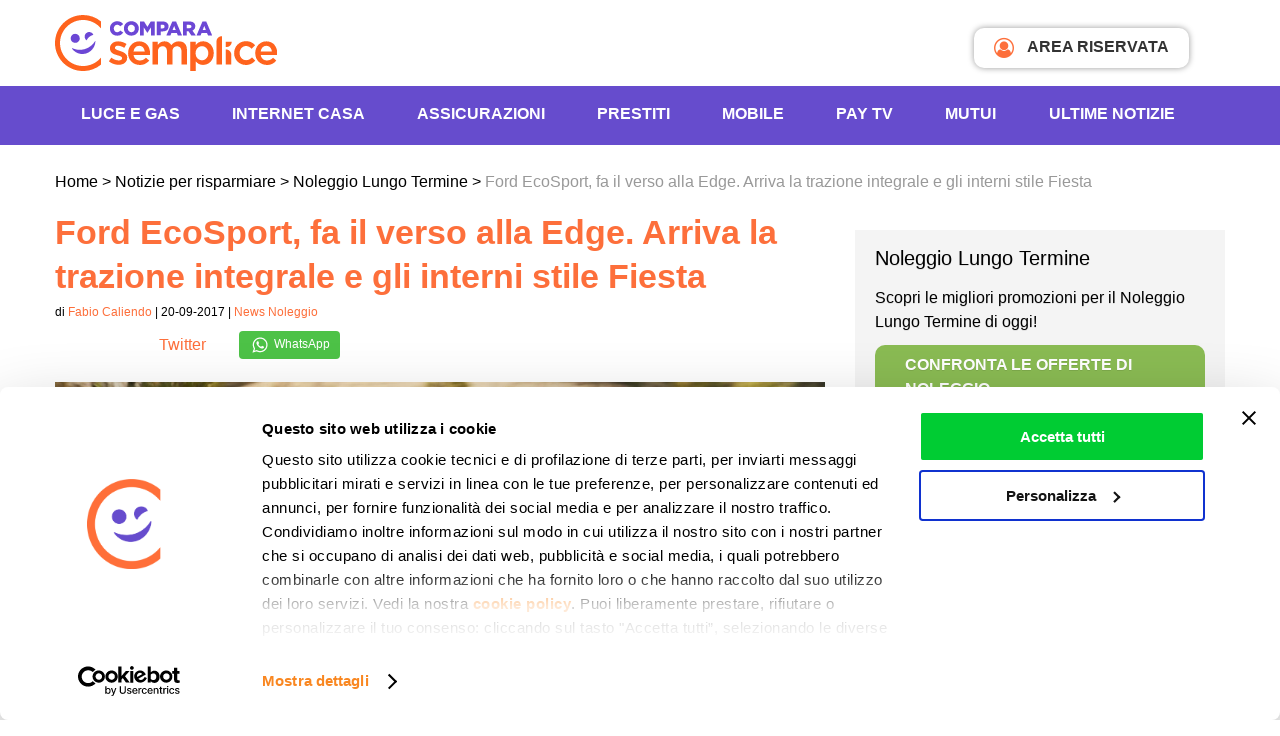

--- FILE ---
content_type: text/html; charset=UTF-8
request_url: https://www.comparasemplice.it/informazioni/auto/ford-ecosport-arriva-trazione-integrale-interni-stile-fiesta
body_size: 21822
content:
<!DOCTYPE html><html
xmlns=http://www.w3.org/1999/xhtml lang=it-IT prefix="og: https://ogp.me/ns# fb: https://ogp.me/ns/fb# article: https://ogp.me/ns/article#"><head ><link
rel=profile href=http://gmpg.org/xfn/11><meta
http-equiv="Content-Type" content="text/html; charset=UTF-8"><meta
name="viewport" content="width=device-width, initial-scale=1, maximum-scale=1"><title>Ford EcoSport: versione trazione integrale e interni stile Fiesta</title><link
rel=pingback href=https://www.comparasemplice.it/informazioni/xmlrpc.php><meta
name="msapplication-TileImage" content="/images/icon.png"><link
rel=icon href=/images/icon.png sizes=32x32><link
rel=icon href=/images/icon.png sizes=192x192><link
rel=apple-touch-icon-precomposed href=/images/icon.png><link
rel=preconnect href=https://cdn3.comparasemplice.it><link
rel=stylesheet type=text/css href=https://cdn3.comparasemplice.it/css/styleWP.min.css><meta
name="wpsso-begin" content="wpsso structured data begin"><meta
name="generator" content="WPSSO Core 21.5.1/L*"><meta
name="generator" content="WPSSO UM 7.2.2/S"><meta
property="fb:app_id" content="1811151325588011"><meta
property="og:type" content="article"><meta
property="og:url" content="https://www.comparasemplice.it/informazioni/auto/ford-ecosport-arriva-trazione-integrale-interni-stile-fiesta"><meta
property="og:locale" content="it_IT"><meta
property="og:site_name" content="Notizie per Risparmiare di ComparaSemplice.it"><meta
property="og:title" content="Ford EcoSport: versione trazione integrale e interni stile Fiesta"><meta
property="og:description" content="SUV compatto targato Ford: l&#039;EcoSport si rif&agrave; lo stile degli esterni e degli interni. Fra trazione integrale e dettagli di bellezza."><meta
property="og:updated_time" content="2024-10-03T15:15:34+00:00"><meta
property="og:image" content="https://cdn3.comparasemplice.it/informazioni/wp-content/uploads/2017/09/ford-ecosport-1200x630-cropped.jpg"><meta
property="og:image:width" content="1200"><meta
property="og:image:height" content="630"><meta
property="article:publisher" content="https://www.facebook.com/comparasemplice.it"><meta
property="article:published_time" content="2017-09-20T09:00:27+00:00"><meta
property="article:modified_time" content="2024-10-03T15:15:34+00:00"><meta
name="twitter:domain" content="www.comparasemplice.it"><meta
name="twitter:site" content="@comparasemplice"><meta
name="twitter:title" content="Ford EcoSport: versione trazione integrale e interni stile Fiesta"><meta
name="twitter:description" content="SUV compatto targato Ford: l&#039;EcoSport si rif&agrave; lo stile degli esterni e degli interni. Fra trazione integrale e dettagli di bellezza."><meta
name="twitter:card" content="summary_large_image"><meta
name="twitter:image" content="https://cdn3.comparasemplice.it/informazioni/wp-content/uploads/2017/09/ford-ecosport-1200x628-cropped.jpg?p=3339"><meta
name="twitter:label1" content="Written by"><meta
name="twitter:data1" content="Fabio Caliendo"><meta
name="twitter:label2" content="Est. reading time"><meta
name="twitter:data2" content="2 minutes"><meta
name="author" content="Fabio Caliendo"><meta
name="thumbnail" content="https://cdn3.comparasemplice.it/informazioni/wp-content/uploads/2017/09/ford-ecosport-800x230-cropped.jpg"> <script type=application/ld+json id=wpsso-schema-graph>{
    "@context": "https://schema.org",
    "@graph": [
        {
            "@id": "/auto/ford-ecosport-arriva-trazione-integrale-interni-stile-fiesta#sso/blog-posting/3339",
            "@context": "https://schema.org",
            "@type": "BlogPosting",
            "mainEntityOfPage": "https://www.comparasemplice.it/informazioni/auto/ford-ecosport-arriva-trazione-integrale-interni-stile-fiesta",
            "url": "https://www.comparasemplice.it/informazioni/auto/ford-ecosport-arriva-trazione-integrale-interni-stile-fiesta",
            "name": "Ford EcoSport: versione trazione integrale e interni stile Fiesta",
            "description": "SUV compatto targato Ford: l&#039;EcoSport si rif&agrave; lo stile degli esterni e degli interni. Fra trazione integrale e dettagli di bellezza.",
            "publisher": [
                {
                    "@id": "/#sso/organization/site/org-banner-url"
                }
            ],
            "provider": [
                {
                    "@id": "/#sso/organization/site/org-logo-url"
                }
            ],
            "headline": "Ford EcoSport: versione trazione integrale e interni stile Fiesta",
            "isFamilyFriendly": true,
            "inLanguage": "it_IT",
            "datePublished": "2017-09-20T09:00:27+00:00",
            "dateModified": "2024-10-03T15:15:34+00:00",
            "author": {
                "@id": "/00da54edd157a49eea61c723b7c4c9fc#sso/person"
            },
            "thumbnailUrl": "https://cdn3.comparasemplice.it/informazioni/wp-content/uploads/2017/09/ford-ecosport-800x230-cropped.jpg",
            "image": [
                {
                    "@id": "/wp-content/uploads/2017/09/ford-ecosport-1200x1200-cropped.jpg#sso/image-object"
                },
                {
                    "@id": "/wp-content/uploads/2017/09/ford-ecosport-1200x900-cropped.jpg#sso/image-object"
                },
                {
                    "@id": "/wp-content/uploads/2017/09/ford-ecosport-1200x675-cropped.jpg#sso/image-object"
                }
            ],
            "timeRequired": "PT2M",
            "speakable": {
                "@context": "https://schema.org",
                "@type": "SpeakableSpecification",
                "cssSelector": [
                    ".list3 a",
                    ".list3 p"
                ]
            }
        },
        {
            "@id": "/#sso/organization/site/org-banner-url",
            "@context": "https://schema.org",
            "@type": "Organization",
            "url": "https://www.comparasemplice.it/informazioni/",
            "name": "Notizie per Risparmiare di ComparaSemplice.it",
            "description": "Risparmia le tue energie: informati su come risparmiare in casa e come cogliere le occasioni sulle tariffe energia, Internet, telefonia e assicurazioni.",
            "sameAs": [
                "https://www.facebook.com/comparasemplice.it",
                "https://it.linkedin.com/company/comparasemplice",
                "https://twitter.com/comparasemplice",
                "https://www.youtube.com/channel/UCc48ItnLYuh2OG1h3-2XX3A"
            ]
        },
        {
            "@id": "/#sso/organization/site/org-logo-url",
            "@context": "https://schema.org",
            "@type": "Organization",
            "url": "https://www.comparasemplice.it/informazioni/",
            "name": "Notizie per Risparmiare di ComparaSemplice.it",
            "description": "Risparmia le tue energie: informati su come risparmiare in casa e come cogliere le occasioni sulle tariffe energia, Internet, telefonia e assicurazioni.",
            "sameAs": [
                "https://www.facebook.com/comparasemplice.it",
                "https://it.linkedin.com/company/comparasemplice",
                "https://twitter.com/comparasemplice",
                "https://www.youtube.com/channel/UCc48ItnLYuh2OG1h3-2XX3A"
            ]
        },
        {
            "@id": "/00da54edd157a49eea61c723b7c4c9fc#sso/person",
            "@context": "https://schema.org",
            "@type": "Person",
            "name": "Fabio Caliendo",
            "givenName": "Fabio",
            "familyName": "Caliendo",
            "description": "Confronta le tariffe di luce, gas e assicurazione. Abbatti i costi e le bollette con i consigli di Fabio Caliendo ."
        },
        {
            "@id": "/wp-content/uploads/2017/09/ford-ecosport-1200x1200-cropped.jpg#sso/image-object",
            "@context": "https://schema.org",
            "@type": "ImageObject",
            "url": "https://cdn3.comparasemplice.it/informazioni/wp-content/uploads/2017/09/ford-ecosport-1200x1200-cropped.jpg",
            "identifier": "3340-wpsso-schema-1x1",
            "name": "  | Notizie per Risparmiare di ComparaSemplice.it",
            "description": "No Description.",
            "encodingFormat": "image/jpeg",
            "uploadDate": "2018-02-27T16:16:33+00:00",
            "width": [
                {
                    "@id": "#sso/qv-width-px-1200"
                }
            ],
            "height": [
                {
                    "@id": "#sso/qv-height-px-1200"
                }
            ]
        },
        {
            "@id": "#sso/qv-width-px-1200",
            "@context": "https://schema.org",
            "@type": "QuantitativeValue",
            "name": "Width",
            "unitText": "px",
            "unitCode": "E37",
            "value": "1200"
        },
        {
            "@id": "#sso/qv-height-px-1200",
            "@context": "https://schema.org",
            "@type": "QuantitativeValue",
            "name": "Height",
            "unitText": "px",
            "unitCode": "E37",
            "value": "1200"
        },
        {
            "@id": "/wp-content/uploads/2017/09/ford-ecosport-1200x900-cropped.jpg#sso/image-object",
            "@context": "https://schema.org",
            "@type": "ImageObject",
            "url": "https://cdn3.comparasemplice.it/informazioni/wp-content/uploads/2017/09/ford-ecosport-1200x900-cropped.jpg",
            "identifier": "3340-wpsso-schema-4x3",
            "name": "  | Notizie per Risparmiare di ComparaSemplice.it",
            "description": "No Description.",
            "encodingFormat": "image/jpeg",
            "uploadDate": "2018-02-27T16:16:33+00:00",
            "width": [
                {
                    "@id": "#sso/qv-width-px-1200"
                }
            ],
            "height": [
                {
                    "@id": "#sso/qv-height-px-900"
                }
            ]
        },
        {
            "@id": "#sso/qv-height-px-900",
            "@context": "https://schema.org",
            "@type": "QuantitativeValue",
            "name": "Height",
            "unitText": "px",
            "unitCode": "E37",
            "value": "900"
        },
        {
            "@id": "/wp-content/uploads/2017/09/ford-ecosport-1200x675-cropped.jpg#sso/image-object",
            "@context": "https://schema.org",
            "@type": "ImageObject",
            "url": "https://cdn3.comparasemplice.it/informazioni/wp-content/uploads/2017/09/ford-ecosport-1200x675-cropped.jpg",
            "identifier": "3340-wpsso-schema-16x9",
            "name": "  | Notizie per Risparmiare di ComparaSemplice.it",
            "description": "No Description.",
            "encodingFormat": "image/jpeg",
            "uploadDate": "2018-02-27T16:16:33+00:00",
            "width": [
                {
                    "@id": "#sso/qv-width-px-1200"
                }
            ],
            "height": [
                {
                    "@id": "#sso/qv-height-px-675"
                }
            ]
        },
        {
            "@id": "#sso/qv-height-px-675",
            "@context": "https://schema.org",
            "@type": "QuantitativeValue",
            "name": "Height",
            "unitText": "px",
            "unitCode": "E37",
            "value": "675"
        }
    ]
}</script> <meta
name="wpsso-end" content="wpsso structured data end"><meta
name="wpsso-cached" content="2026-01-02T18:30:24+00:00 for www.comparasemplice.it/informazioni"><meta
name="wpsso-added" content="2026-01-21T19:46:07+00:00 in 0.000737 secs (20.79 MB peak)"><meta
name='robots' content='index, follow, max-image-preview:large, max-snippet:-1, max-video-preview:-1'><meta
name="description" content="SUV compatto targato Ford: l&#039;EcoSport si rifà lo stile degli esterni e degli interni. Fra trazione integrale e dettagli di bellezza."><link
rel=canonical href=https://www.comparasemplice.it/informazioni/auto/ford-ecosport-arriva-trazione-integrale-interni-stile-fiesta><meta
name="author" content="Fabio Caliendo"> <script type=application/ld+json class=yoast-schema-graph>{"@context":"https://schema.org","@graph":[{"@type":"BreadcrumbList","@id":"https://www.comparasemplice.it/informazioni/auto/ford-ecosport-arriva-trazione-integrale-interni-stile-fiesta#breadcrumb","itemListElement":[{"@type":"ListItem","position":1,"name":"Home","item":"https://www.comparasemplice.it/informazioni"},{"@type":"ListItem","position":2,"name":"Ford EcoSport, fa il verso alla Edge. Arriva la trazione integrale e gli interni stile Fiesta"}]}]}</script> <link
rel=dns-prefetch href=//code.jquery.com><link
rel=alternate type=application/rss+xml title="Il Blog di ComparaSemplice &raquo; Ford EcoSport, fa il verso alla Edge. Arriva la trazione integrale e gli interni stile Fiesta Feed dei commenti" href=https://www.comparasemplice.it/informazioni/auto/ford-ecosport-arriva-trazione-integrale-interni-stile-fiesta/feed>
<script id=compa-ready>window.advanced_ads_ready=function(e,a){a=a||"complete";var d=function(e){return"interactive"===a?"loading"!==e:"complete"===e};d(document.readyState)?e():document.addEventListener("readystatechange",(function(a){d(a.target.readyState)&&e()}),{once:"interactive"===a})},window.advanced_ads_ready_queue=window.advanced_ads_ready_queue||[];</script> <link
rel=stylesheet href=https://cdn3.comparasemplice.it/informazioni/wp-content/cache/minify/0b4a5.css.gzip media=all><style id=classic-theme-styles-inline-css>/*! This file is auto-generated */
.wp-block-button__link{color:#fff;background-color:#32373c;border-radius:9999px;box-shadow:none;text-decoration:none;padding:calc(.667em + 2px) calc(1.333em + 2px);font-size:1.125em}.wp-block-file__button{background:#32373c;color:#fff;text-decoration:none}</style><style id=global-styles-inline-css>/*<![CDATA[*/body{--wp--preset--color--black: #000000;--wp--preset--color--cyan-bluish-gray: #abb8c3;--wp--preset--color--white: #ffffff;--wp--preset--color--pale-pink: #f78da7;--wp--preset--color--vivid-red: #cf2e2e;--wp--preset--color--luminous-vivid-orange: #ff6900;--wp--preset--color--luminous-vivid-amber: #fcb900;--wp--preset--color--light-green-cyan: #7bdcb5;--wp--preset--color--vivid-green-cyan: #00d084;--wp--preset--color--pale-cyan-blue: #8ed1fc;--wp--preset--color--vivid-cyan-blue: #0693e3;--wp--preset--color--vivid-purple: #9b51e0;--wp--preset--gradient--vivid-cyan-blue-to-vivid-purple: linear-gradient(135deg,rgba(6,147,227,1) 0%,rgb(155,81,224) 100%);--wp--preset--gradient--light-green-cyan-to-vivid-green-cyan: linear-gradient(135deg,rgb(122,220,180) 0%,rgb(0,208,130) 100%);--wp--preset--gradient--luminous-vivid-amber-to-luminous-vivid-orange: linear-gradient(135deg,rgba(252,185,0,1) 0%,rgba(255,105,0,1) 100%);--wp--preset--gradient--luminous-vivid-orange-to-vivid-red: linear-gradient(135deg,rgba(255,105,0,1) 0%,rgb(207,46,46) 100%);--wp--preset--gradient--very-light-gray-to-cyan-bluish-gray: linear-gradient(135deg,rgb(238,238,238) 0%,rgb(169,184,195) 100%);--wp--preset--gradient--cool-to-warm-spectrum: linear-gradient(135deg,rgb(74,234,220) 0%,rgb(151,120,209) 20%,rgb(207,42,186) 40%,rgb(238,44,130) 60%,rgb(251,105,98) 80%,rgb(254,248,76) 100%);--wp--preset--gradient--blush-light-purple: linear-gradient(135deg,rgb(255,206,236) 0%,rgb(152,150,240) 100%);--wp--preset--gradient--blush-bordeaux: linear-gradient(135deg,rgb(254,205,165) 0%,rgb(254,45,45) 50%,rgb(107,0,62) 100%);--wp--preset--gradient--luminous-dusk: linear-gradient(135deg,rgb(255,203,112) 0%,rgb(199,81,192) 50%,rgb(65,88,208) 100%);--wp--preset--gradient--pale-ocean: linear-gradient(135deg,rgb(255,245,203) 0%,rgb(182,227,212) 50%,rgb(51,167,181) 100%);--wp--preset--gradient--electric-grass: linear-gradient(135deg,rgb(202,248,128) 0%,rgb(113,206,126) 100%);--wp--preset--gradient--midnight: linear-gradient(135deg,rgb(2,3,129) 0%,rgb(40,116,252) 100%);--wp--preset--font-size--small: 13px;--wp--preset--font-size--medium: 20px;--wp--preset--font-size--large: 36px;--wp--preset--font-size--x-large: 42px;--wp--preset--spacing--20: 0.44rem;--wp--preset--spacing--30: 0.67rem;--wp--preset--spacing--40: 1rem;--wp--preset--spacing--50: 1.5rem;--wp--preset--spacing--60: 2.25rem;--wp--preset--spacing--70: 3.38rem;--wp--preset--spacing--80: 5.06rem;--wp--preset--shadow--natural: 6px 6px 9px rgba(0, 0, 0, 0.2);--wp--preset--shadow--deep: 12px 12px 50px rgba(0, 0, 0, 0.4);--wp--preset--shadow--sharp: 6px 6px 0px rgba(0, 0, 0, 0.2);--wp--preset--shadow--outlined: 6px 6px 0px -3px rgba(255, 255, 255, 1), 6px 6px rgba(0, 0, 0, 1);--wp--preset--shadow--crisp: 6px 6px 0px rgba(0, 0, 0, 1);}:where(.is-layout-flex){gap: 0.5em;}:where(.is-layout-grid){gap: 0.5em;}body .is-layout-flow > .alignleft{float: left;margin-inline-start: 0;margin-inline-end: 2em;}body .is-layout-flow > .alignright{float: right;margin-inline-start: 2em;margin-inline-end: 0;}body .is-layout-flow > .aligncenter{margin-left: auto !important;margin-right: auto !important;}body .is-layout-constrained > .alignleft{float: left;margin-inline-start: 0;margin-inline-end: 2em;}body .is-layout-constrained > .alignright{float: right;margin-inline-start: 2em;margin-inline-end: 0;}body .is-layout-constrained > .aligncenter{margin-left: auto !important;margin-right: auto !important;}body .is-layout-constrained > :where(:not(.alignleft):not(.alignright):not(.alignfull)){max-width: var(--wp--style--global--content-size);margin-left: auto !important;margin-right: auto !important;}body .is-layout-constrained > .alignwide{max-width: var(--wp--style--global--wide-size);}body .is-layout-flex{display: flex;}body .is-layout-flex{flex-wrap: wrap;align-items: center;}body .is-layout-flex > *{margin: 0;}body .is-layout-grid{display: grid;}body .is-layout-grid > *{margin: 0;}:where(.wp-block-columns.is-layout-flex){gap: 2em;}:where(.wp-block-columns.is-layout-grid){gap: 2em;}:where(.wp-block-post-template.is-layout-flex){gap: 1.25em;}:where(.wp-block-post-template.is-layout-grid){gap: 1.25em;}.has-black-color{color: var(--wp--preset--color--black) !important;}.has-cyan-bluish-gray-color{color: var(--wp--preset--color--cyan-bluish-gray) !important;}.has-white-color{color: var(--wp--preset--color--white) !important;}.has-pale-pink-color{color: var(--wp--preset--color--pale-pink) !important;}.has-vivid-red-color{color: var(--wp--preset--color--vivid-red) !important;}.has-luminous-vivid-orange-color{color: var(--wp--preset--color--luminous-vivid-orange) !important;}.has-luminous-vivid-amber-color{color: var(--wp--preset--color--luminous-vivid-amber) !important;}.has-light-green-cyan-color{color: var(--wp--preset--color--light-green-cyan) !important;}.has-vivid-green-cyan-color{color: var(--wp--preset--color--vivid-green-cyan) !important;}.has-pale-cyan-blue-color{color: var(--wp--preset--color--pale-cyan-blue) !important;}.has-vivid-cyan-blue-color{color: var(--wp--preset--color--vivid-cyan-blue) !important;}.has-vivid-purple-color{color: var(--wp--preset--color--vivid-purple) !important;}.has-black-background-color{background-color: var(--wp--preset--color--black) !important;}.has-cyan-bluish-gray-background-color{background-color: var(--wp--preset--color--cyan-bluish-gray) !important;}.has-white-background-color{background-color: var(--wp--preset--color--white) !important;}.has-pale-pink-background-color{background-color: var(--wp--preset--color--pale-pink) !important;}.has-vivid-red-background-color{background-color: var(--wp--preset--color--vivid-red) !important;}.has-luminous-vivid-orange-background-color{background-color: var(--wp--preset--color--luminous-vivid-orange) !important;}.has-luminous-vivid-amber-background-color{background-color: var(--wp--preset--color--luminous-vivid-amber) !important;}.has-light-green-cyan-background-color{background-color: var(--wp--preset--color--light-green-cyan) !important;}.has-vivid-green-cyan-background-color{background-color: var(--wp--preset--color--vivid-green-cyan) !important;}.has-pale-cyan-blue-background-color{background-color: var(--wp--preset--color--pale-cyan-blue) !important;}.has-vivid-cyan-blue-background-color{background-color: var(--wp--preset--color--vivid-cyan-blue) !important;}.has-vivid-purple-background-color{background-color: var(--wp--preset--color--vivid-purple) !important;}.has-black-border-color{border-color: var(--wp--preset--color--black) !important;}.has-cyan-bluish-gray-border-color{border-color: var(--wp--preset--color--cyan-bluish-gray) !important;}.has-white-border-color{border-color: var(--wp--preset--color--white) !important;}.has-pale-pink-border-color{border-color: var(--wp--preset--color--pale-pink) !important;}.has-vivid-red-border-color{border-color: var(--wp--preset--color--vivid-red) !important;}.has-luminous-vivid-orange-border-color{border-color: var(--wp--preset--color--luminous-vivid-orange) !important;}.has-luminous-vivid-amber-border-color{border-color: var(--wp--preset--color--luminous-vivid-amber) !important;}.has-light-green-cyan-border-color{border-color: var(--wp--preset--color--light-green-cyan) !important;}.has-vivid-green-cyan-border-color{border-color: var(--wp--preset--color--vivid-green-cyan) !important;}.has-pale-cyan-blue-border-color{border-color: var(--wp--preset--color--pale-cyan-blue) !important;}.has-vivid-cyan-blue-border-color{border-color: var(--wp--preset--color--vivid-cyan-blue) !important;}.has-vivid-purple-border-color{border-color: var(--wp--preset--color--vivid-purple) !important;}.has-vivid-cyan-blue-to-vivid-purple-gradient-background{background: var(--wp--preset--gradient--vivid-cyan-blue-to-vivid-purple) !important;}.has-light-green-cyan-to-vivid-green-cyan-gradient-background{background: var(--wp--preset--gradient--light-green-cyan-to-vivid-green-cyan) !important;}.has-luminous-vivid-amber-to-luminous-vivid-orange-gradient-background{background: var(--wp--preset--gradient--luminous-vivid-amber-to-luminous-vivid-orange) !important;}.has-luminous-vivid-orange-to-vivid-red-gradient-background{background: var(--wp--preset--gradient--luminous-vivid-orange-to-vivid-red) !important;}.has-very-light-gray-to-cyan-bluish-gray-gradient-background{background: var(--wp--preset--gradient--very-light-gray-to-cyan-bluish-gray) !important;}.has-cool-to-warm-spectrum-gradient-background{background: var(--wp--preset--gradient--cool-to-warm-spectrum) !important;}.has-blush-light-purple-gradient-background{background: var(--wp--preset--gradient--blush-light-purple) !important;}.has-blush-bordeaux-gradient-background{background: var(--wp--preset--gradient--blush-bordeaux) !important;}.has-luminous-dusk-gradient-background{background: var(--wp--preset--gradient--luminous-dusk) !important;}.has-pale-ocean-gradient-background{background: var(--wp--preset--gradient--pale-ocean) !important;}.has-electric-grass-gradient-background{background: var(--wp--preset--gradient--electric-grass) !important;}.has-midnight-gradient-background{background: var(--wp--preset--gradient--midnight) !important;}.has-small-font-size{font-size: var(--wp--preset--font-size--small) !important;}.has-medium-font-size{font-size: var(--wp--preset--font-size--medium) !important;}.has-large-font-size{font-size: var(--wp--preset--font-size--large) !important;}.has-x-large-font-size{font-size: var(--wp--preset--font-size--x-large) !important;}
.wp-block-navigation a:where(:not(.wp-element-button)){color: inherit;}
:where(.wp-block-post-template.is-layout-flex){gap: 1.25em;}:where(.wp-block-post-template.is-layout-grid){gap: 1.25em;}
:where(.wp-block-columns.is-layout-flex){gap: 2em;}:where(.wp-block-columns.is-layout-grid){gap: 2em;}
.wp-block-pullquote{font-size: 1.5em;line-height: 1.6;}/*]]>*/</style><link
rel=stylesheet href=https://cdn3.comparasemplice.it/informazioni/wp-content/cache/minify/bbd44.css.gzip media=all> <script>if (document.location.protocol != "https:") {
    document.location = document.URL.replace(/^http:/i, "https:");
}</script> <script src="https://code.jquery.com/jquery-3.7.1.min.js?ver=3.7.1" id=jquery-js></script> <script src="https://code.jquery.com/jquery-migrate-3.5.2.min.js?ver=3.5.2" id=jquery-migrate-js></script> <script src="https://cdn3.comparasemplice.it/informazioni/wp-content/themes/compara3/js/jquery-ui-compara.js.gzip?ver=6.4.2" id=jquery-ui-compara-js></script> <script src="https://cdn3.comparasemplice.it/informazioni/wp-content/themes/compara3/js/lazyload.min.js.gzip?ver=6.4.2" id=lazyload-js></script> <script src="https://cdn3.comparasemplice.it/informazioni/wp-content/themes/compara3/js/gauge.min.js.gzip?ver=6.4.2" id=gauge.min-js></script> <script src="https://cdn3.comparasemplice.it/informazioni/wp-content/themes/compara3/js/slick.min.js.gzip?ver=6.4.2" id=slick.min-js></script> <script src="https://cdn3.comparasemplice.it/informazioni/wp-content/themes/compara3/js/jquery.fancybox.min.js.gzip?ver=6.4.2" id=jquery.fancybox.min-js></script> <script src="https://cdn3.comparasemplice.it/informazioni/wp-content/themes/compara3/js/jquery.overlayScrollbars.min.js.gzip?ver=6.4.2" id=jquery.overlayScrollbars.min-js></script> <script src="https://cdn3.comparasemplice.it/informazioni/wp-content/themes/compara3/js/script.js.gzip?ver=6.4.2" id=application-js></script> <link
rel=https://api.w.org/ href=https://www.comparasemplice.it/informazioni/wp-json/ ><link
rel=alternate type=application/json href=https://www.comparasemplice.it/informazioni/wp-json/wp/v2/posts/3339><link
rel=EditURI type=application/rsd+xml title=RSD href=https://www.comparasemplice.it/informazioni/xmlrpc.php?rsd> <script>var $ = null;
	document.addEventListener('DOMContentLoaded', function () { $ = jQuery; });</script> </head><body
class="post-template-default single single-post postid-3339 single-format-standard browser-Chrome platform-Apple version-131 slug-ford-ecosport-arriva-trazione-integrale-interni-stile-fiesta category-27 wpsso-post-3339-type-post">
<noscript><iframe
src="https://www.googletagmanager.com/ns.html?id=GTM-533PBSW"
height=0 width=0 style=display:none;visibility:hidden></iframe></noscript><div
id=fb-root></div><header
class=col-full><div
class=center-block><div
class=col-content>
<button
id=trigger aria-label=Menù> <span
class=menu_mobile></span></button>
<a
href=https://www.comparasemplice.it class=logo>
<img
class data-src=https://www.comparasemplice.it/images/logo_comparasemplice_new.svg loading=lazy alt="Compara Logo" aria-hidden=true>
</a>
<a
href=https://my.comparasemplice.it/login target=_blank class=login_btn><i
class="fa fa-user-circle-o" aria-hidden=true></i> AREA RISERVATA</a></div></div><div
class=sf_color_violet><div
id=menu_mobile class="center-block menu_desktop"><div
class=col-content><ul
class=menu_principale itemscope itemtype=http://www.schema.org/SiteNavigationElement>
<li>
<span
class=submenu-button></span>
<a
class=openSub itemprop=url href=https://www.comparasemplice.it/energia-luce-gas>Luce e Gas</a><div
class="menu_container col3"><div
class=sf_white><ul>
<li>
<span>Energia Casa e Business</span>
</li>
<li>
<a
href=https://www.comparasemplice.it/energia-luce-gas itemprop=url target=_self>Offerte Luce e Gas</a>
</li>
<li>
<a
href=https://www.comparasemplice.it/energia-elettrica-luce itemprop=url target=_self>Offerte Luce</a>
</li>
<li>
<a
href=https://www.comparasemplice.it/gas-riscaldamento itemprop=url target=_self>Offerte Gas</a>
</li>
<li>
<a
href=https://www.comparasemplice.it/energia-luce-gas/business itemprop=url target=_self>Energia Business</a>
</li>
<li>
<a
href=https://www.comparasemplice.it/caricamento-bolletta itemprop=url target=_self>Carica Bolletta</a>
</li>
<li>
<span
class=mt10>Utenze Luce e Gas</span>
</li>
<li>
<a
href=https://www.comparasemplice.it/energia-luce-gas/allaccio itemprop=url target=_self>Allaccio</a>
</li>
<li>
<a
href=https://www.comparasemplice.it/energia-elettrica-luce/voltura itemprop=url target=_self>Voltura</a>
</li>
<li>
<a
href=https://www.comparasemplice.it/energia-elettrica-luce/subentro itemprop=url target=_self>Subentro</a>
</li>
<li>
<a
href=https://www.comparasemplice.it/energia-luce-gas/codice-pod itemprop=url target=_self>Codice Pod</a>
</li>
<li>
<a
href=https://www.comparasemplice.it/energia-luce-gas/codice-pdr itemprop=url target=_self>Codice PDR</a>
</li>
<li>
<a
href=https://www.comparasemplice.it/energia-luce-gas/come-cambiare-fornitore itemprop=url target=_self>Come cambiare fornitore</a>
</li></ul><ul>
<li>
<span>Guide Energia</span>
</li>
<li>
<a
href=https://www.comparasemplice.it/energia-luce-gas/bolletta-luce itemprop=url target=_self>Leggere la Bolletta Luce</a>
</li>
<li>
<a
href=https://www.comparasemplice.it/energia-luce-gas/bolletta-gas itemprop=url target=_self>Leggere la Bolletta Gas</a>
</li>
<li>
<a
href=https://www.comparasemplice.it/energia-luce-gas/mercato-libero itemprop=url target=_self>Mercato libero</a>
</li>
<li>
<a
href=https://www.comparasemplice.it/energia-luce-gas/maggior-tutela itemprop=url target=_self>Maggior tutela</a>
</li>
<li>
<a
href=https://www.comparasemplice.it/energia-luce-gas/rateizzazione-bollette itemprop=url target=_self>Rateizzazione Bollette</a>
</li>
<li>
<a
href=https://www.comparasemplice.it/informazioni/energia/bonus-bollette-luce-e-gas itemprop=url target=_self>Bonus Bollette</a>
</li>
<li>
<a
href=https://www.comparasemplice.it/energia-luce-gas/prezzo-unico-nazionale itemprop=url target=_self>Prezzo Unico Nazionale (PUN)</a>
</li>
<li>
<a
href=https://www.comparasemplice.it/gas-riscaldamento/ttf itemprop=url target=_self>Indice TTF</a>
</li>
<li>
<span
class=mt10>Risparmio Energetico</span>
</li>
<li>
<a
href=https://www.comparasemplice.it/energia-luce-gas/risparmio-energetico itemprop=url target=_self>Risparmio Energetico</a>
</li>
<li>
<a
href=https://primaluce.comparasemplice.it/ itemprop=url target=_self>PrimaLuce - Audit Elettrodomestici</a>
</li></ul></div></div>
</li>
<li>
<span
class=submenu-button></span>
<a
class=openSub itemprop=url href=https://www.comparasemplice.it/internet-casa>INTERNET CASA</a><div
class="menu_container col3"><div
class=sf_white><ul>
<li>
<span>Internet</span>
</li>
<li>
<a
href=https://www.comparasemplice.it/fibra-ottica itemprop=url target=_self>Offerte Fibra Ottica</a>
</li>
<li>
<a
href=https://www.comparasemplice.it/internet-casa itemprop=url target=_self>Offerte Internet Casa</a>
</li>
<li>
<a
href=https://www.comparasemplice.it/adsl itemprop=url target=_self>Offerte ADSL</a>
</li>
<li>
<a
href=https://www.comparasemplice.it/adsl/business itemprop=url target=_self>Offerte ADSL Business</a>
</li>
<li>
<span
class=mt10>Strumenti e Risorse</span>
</li>
<li>
<a
href=https://www.comparasemplice.it/verifica-copertura-adsl itemprop=url target=_self>Verifica copertura</a>
</li>
<li>
<a
href=https://speedtest.comparasemplice.it/ itemprop=url target=_self>Speed test ADSL e Fibra</a>
</li>
<li>
<a
href=https://www.comparasemplice.it/informazioni/aziende-e-professionisti/voucher-internet-imprese itemprop=url target=_self>Voucher Connettività</a>
</li></ul><ul>
<li>
<span>Promozioni</span>
</li>
<li>
<a
href=https://www.comparasemplice.it/adsl/con-telefonia-fissa itemprop=url target=_self>Offerte Internet e Telefono</a>
</li>
<li>
<a
href=https://www.comparasemplice.it/adsl/offerte-internet-senza-modem itemprop=url target=_self>Offerte Internet Senza Modem</a>
</li>
<li>
<a
href=https://www.comparasemplice.it/adsl/solo-adsl itemprop=url target=_self>Offerte solo Internet</a>
</li>
<li>
<a
href=https://www.comparasemplice.it/adsl/20-mega itemprop=url target=_self>Offerte ADSL 20 mega</a>
</li>
<li>
<a
href=https://www.comparasemplice.it/fibra-ottica/offerte-100-mega itemprop=url target=_self>Offerte Fibra 100 mega</a>
</li>
<li>
<a
href=https://www.comparasemplice.it/adsl/satellitare itemprop=url target=_self>Offerte ADSL Satellitare</a>
</li>
<li>
<a
href=https://www.comparasemplice.it/adsl/senza-linea itemprop=url target=_self>Internet senza linea fissa</a>
</li>
<li>
<a
href=https://www.comparasemplice.it/adsl/wifi itemprop=url target=_self>Offerte Internet Wireless</a>
</li></ul></div></div>
</li>
<li>
<span
class=submenu-button></span>
<a
class=openSub itemprop=url href=https://www.comparasemplice.it/assicurazioni>Assicurazioni</a><div
class="menu_container col3"><div
class=sf_white><ul>
<li>
<span>Prodotti Assicurativi in Comparazione</span>
</li>
<li>
<span
class=mt10>Per i veicoli</span>
</li>
<li>
<a
href=https://www.comparasemplice.it/assicurazione-auto itemprop=url target=_self>Assicurazione Auto</a>
</li>
<li>
<a
href=https://www.comparasemplice.it/assicurazione-moto itemprop=url target=_self>Assicurazione Moto</a>
</li>
<li>
<a
href=https://www.comparasemplice.it/assicurazione-autocarro itemprop=url target=_self>Assicurazione Autocarro</a>
</li>
<li>
<span
class=mt10>Per la famiglia</span>
</li>
<li>
<a
href=https://www.comparasemplice.it/assicurazione-infortuni itemprop=url target=_self>Assicurazione Infortuni</a>
</li>
<li>
<span
class=mt10>I nostri Partner Assicurativi</span>
</li>
<li>
<a
href=https://www.comparasemplice.it/assicurazioni/partner-assicurativi itemprop=url target=blank>Scopri i Partner</a>
</li></ul><ul>
<li>
<span>Prodotti Assicurativi non comparati</span>
</li>
<li>
<a
href=https://www.comparasemplice.it/assicurazione-casa itemprop=url target=_self>Assicurazione Casa</a>
</li>
<li>
<a
href=https://www.comparasemplice.it/rc-professionale itemprop=url target=_self>Rc Professionale</a>
</li>
<li>
<a
href=https://www.comparasemplice.it/assicurazione-viaggio itemprop=url target=_self>Assicurazione Viaggi</a>
</li>
<li>
<span
class=mt10>Le altre collaborazioni</span>
</li>
<li>
<a
href=https://www.comparasemplice.it/assicurazioni/altre-collaborazioni itemprop=url target=blank>Scopri le Collaborazioni</a>
</li></ul></div></div>
</li>
<li>
<span
class=submenu-button></span>
<a
class=openSub itemprop=url href=https://www.comparasemplice.it/prestiti>Prestiti</a><div
class="menu_container col3"><div
class=sf_white><ul>
<li>
<span>Cessione del Quinto</span>
</li>
<li>
<a
href=https://www.comparasemplice.it/cessione-quinto itemprop=url target=_self>Dipendenti Privati</a>
</li>
<li>
<a
href=https://www.comparasemplice.it/cessione-quinto/dipendenti-pubblici itemprop=url target=_self>Dipendenti Pubblici</a>
</li>
<li>
<a
href=https://www.comparasemplice.it/cessione-quinto/pensionati-inps itemprop=url target=_self>Pensionati</a>
</li>
<li>
<a
href=https://www.comparasemplice.it/cessione-quinto/militari itemprop=url target=_self>Militari</a>
</li>
<li>
<a
href=https://www.comparasemplice.it/cessione-quinto/insegnanti itemprop=url target=_self>Insegnanti</a>
</li>
<li>
<a
href=https://www.comparasemplice.it/cessione-quinto/medici itemprop=url target=_self>Medici</a>
</li></ul><ul>
<li>
<span>Guide Cessione del Quinto</span>
</li>
<li>
<a
href=https://www.comparasemplice.it/cessione-quinto/documenti-necessari itemprop=url target=_self>Documenti necessari</a>
</li>
<li>
<a
href=https://www.comparasemplice.it/cessione-quinto/tempi itemprop=url target=_self>Tempi di erogazione</a>
</li>
<li>
<a
href=https://www.comparasemplice.it/cessione-quinto/motivi-rifiuto itemprop=url target=_self>Motivi di rifiuto</a>
</li>
<li>
<a
href=https://www.comparasemplice.it/cessione-quinto/cattivi-pagatori-segnalati-crif itemprop=url target=_self>Cattivi pagatori e segnalati CRIF</a>
</li></ul></div></div>
</li>
<li>
<span
class=submenu-button></span>
<a
class=openSub itemprop=url href=https://www.comparasemplice.it/offerte-sim-cellulare>Mobile</a><div
class="menu_container col3"><div
class=sf_white><ul>
<li>
<span>Servizi</span>
</li>
<li>
<a
href=https://www.comparasemplice.it/offerte-sim-cellulare/casa itemprop=url target=_self>Casa</a>
</li>
<li>
<a
href=https://www.comparasemplice.it/offerte-sim-cellulare/business itemprop=url target=_self>Business</a>
</li>
<li>
<a
href=https://www.comparasemplice.it/offerte-sim-cellulare/ricaricabili itemprop=url target=_self>A consumo</a>
</li>
<li>
<a
href=https://www.comparasemplice.it/offerte-sim-cellulare/abbonamenti-telefonici itemprop=url target=_self>Flat</a>
</li>
<li>
<a
href=https://www.comparasemplice.it/offerte-sim-cellulare/solo-telefono itemprop=url target=_self>Solo telefono</a>
</li>
<li>
<a
href=https://www.comparasemplice.it/offerte-sim-cellulare/internet-mobile-traffico-dati itemprop=url target=_self>Internet</a>
</li>
<li>
<a
href=https://www.comparasemplice.it/offerte-sim-cellulare/telefono-internet itemprop=url target=_self>Telefono+Internet</a>
</li>
<li>
<a
href=https://www.comparasemplice.it/offerte-sim-cellulare/offerte-4g itemprop=url target=_self>Con 4G</a>
</li></ul><ul>
<li>
<span>Offerte con smartphone</span>
</li>
<li>
<a
href=https://www.comparasemplice.it/offerte-sim-cellulare/tim-mobile-smartphone itemprop=url target=_self>Tim Smarphone Incluso</a>
</li>
<li>
<a
href=https://www.comparasemplice.it/offerte-sim-cellulare/wind-smartphone itemprop=url target=_self>WindTre con smartphone</a>
</li>
<li>
<a
href=https://www.comparasemplice.it/offerte-sim-cellulare/vodafone-smartphone itemprop=url target=_self>Vodafone smartphone incluso</a>
</li></ul><ul>
<li>
<span>Operatori confrontati</span>
</li>
<li>
<a
href=https://www.comparasemplice.it/offerte-sim-cellulare/operatori/tim-mobile itemprop=url target=_self>TIM mobile</a>
</li>
<li>
<a
href=https://www.comparasemplice.it/offerte-sim-cellulare/operatori/wind itemprop=url target=_self>WindTre mobile</a>
</li>
<li>
<a
href=https://www.comparasemplice.it/offerte-sim-cellulare/operatori/vodafone itemprop=url target=_self>Vodafone mobile</a>
</li>
<li>
<a
href=https://www.comparasemplice.it/offerte-sim-cellulare/operatori/fastweb-mobile itemprop=url target=_self>Fastweb mobile</a>
</li>
<li>
<a
href=https://www.comparasemplice.it/offerte-sim-cellulare/operatori/tiscali-mobile itemprop=url target=_self>Tiscali mobile</a>
</li>
<li>
<a
href=https://www.comparasemplice.it/offerte-sim-cellulare/operatori/kena-mobile itemprop=url target=_self>Kena mobile</a>
</li>
<li>
<a
href=https://www.comparasemplice.it/offerte-sim-cellulare/operatori/poste-mobile itemprop=url target=_self>Poste mobile</a>
</li>
<li>
<a
href=https://www.comparasemplice.it/offerte-sim-cellulare/operatori/bt-mobile itemprop=url target=_self>BT mobile</a>
</li>
<li>
<a
href=https://www.comparasemplice.it/offerte-sim-cellulare/operatori/iliad-mobile itemprop=url target=_self>Iliad</a>
</li>
<li>
<a
href=https://www.comparasemplice.it/offerte-sim-cellulare/operatori/ho-mobile itemprop=url target=_self>ho. Mobile</a>
</li></ul></div></div>
</li>
<li>
<span
class=submenu-button></span>
<a
class=openSub itemprop=url href=https://www.comparasemplice.it/offerte-tv>Pay TV</a><div
class="menu_container col3"><div
class=sf_white><ul>
<li>
<span>Servizi</span>
</li>
<li>
<a
href=https://www.comparasemplice.it/offerte-tv/digitale-terrestre itemprop=url target=_self>Digitale terrestre</a>
</li>
<li>
<a
href=https://www.comparasemplice.it/offerte-tv/satellitare itemprop=url target=_self>Satellitare</a>
</li>
<li>
<a
href=https://www.comparasemplice.it/offerte-tv/streaming itemprop=url target=_self>Streaming</a>
</li></ul><ul>
<li>
<span>Guide PayTV</span>
</li>
<li>
<a
href=https://www.comparasemplice.it/offerte-tv/cinema itemprop=url target=_self>Cinema</a>
</li>
<li>
<a
href=https://www.comparasemplice.it/offerte-tv/bambini itemprop=url target=_self>Bambini</a>
</li>
<li>
<a
href=https://www.comparasemplice.it/offerte-tv/serie-tv itemprop=url target=_self>Serie TV</a>
</li>
<li>
<a
href=https://www.comparasemplice.it/offerte-tv/documentari itemprop=url target=_self>Documentari</a>
</li>
<li>
<a
href=https://www.comparasemplice.it/offerte-tv/calcio-serie-a itemprop=url target=_self>Calcio Serie A</a>
</li>
<li>
<a
href=https://www.comparasemplice.it/offerte-tv/calcio-serie-b itemprop=url target=_self>Calcio Serie B</a>
</li>
<li>
<a
href=https://www.comparasemplice.it/offerte-tv/calcio-champions-league itemprop=url target=_self>Champions League</a>
</li>
<li>
<a
href=https://www.comparasemplice.it/offerte-tv/calcio-europa-league itemprop=url target=_self>Europa League</a>
</li>
<li>
<a
href=https://www.comparasemplice.it/offerte-tv/basket itemprop=url target=_self>Basket</a>
</li>
<li>
<a
href=https://www.comparasemplice.it/offerte-tv/tennis itemprop=url target=_self>Tennis</a>
</li>
<li>
<a
href=https://www.comparasemplice.it/offerte-tv/pallavolo itemprop=url target=_self>Pallavolo</a>
</li>
<li>
<a
href=https://www.comparasemplice.it/offerte-tv/rugby itemprop=url target=_self>Rugby</a>
</li>
<li>
<a
href=https://www.comparasemplice.it/offerte-tv/moto-gp itemprop=url target=_self>Moto GP</a>
</li>
<li>
<a
href=https://www.comparasemplice.it/offerte-tv/formula-1 itemprop=url target=_self>Formula 1</a>
</li>
<li>
<a
href=https://www.comparasemplice.it/offerte-tv/poker itemprop=url target=_self>Poker</a>
</li></ul><ul>
<li>
<span>Piattaforme e Pacchetti</span>
</li>
<li>
<a
href=https://www.comparasemplice.it/offerte-tv/piattaforme/nowtv itemprop=url target=_self>NowTV</a>
</li>
<li>
<a
href=https://www.comparasemplice.it/offerte-tv/piattaforme/timvision itemprop=url target=_self>Tim Vision</a>
</li>
<li>
<a
href=https://www.comparasemplice.it/offerte-tv/piattaforme/netflix-serie-tv itemprop=url target=_self>Netflix SerieTV</a>
</li></ul></div></div>
</li>
<li
class=prelast_child>
<span
class=submenu-button></span>
<a
class=openSub itemprop=url href=https://www.comparasemplice.it/mutui-online>Mutui</a><div
class="menu_container col3"><div
class=sf_white><ul>
<li>
<span>Mutui</span>
</li>
<li>
<a
href=https://www.comparasemplice.it/mutui-online/mutui-prima-casa itemprop=url target=_self>Mutui prima casa</a>
</li>
<li>
<a
href=https://www.comparasemplice.it/mutui-online/mutuo-100 itemprop=url target=_self>Mutuo 100%</a>
</li>
<li>
<a
href=https://www.comparasemplice.it/mutui-online/mutuo-under-36 itemprop=url target=_self>Mutuo under 36</a>
</li>
<li>
<a
href=https://www.comparasemplice.it/mutui-online/surroga-mutuo itemprop=url target=_self>Surroga Mutuo</a>
</li>
<li>
<a
href=https://www.comparasemplice.it/mutui-online/mutuo-liquidita itemprop=url target=_self>Mutuo per liquidità</a>
</li>
<li>
<a
href=https://www.comparasemplice.it/mutui-online/mutuo-ristrutturazione itemprop=url target=_self>Mutuo per ristrutturazione</a>
</li></ul><ul>
<li>
<span>Risorse Utili</span>
</li>
<li>
<a
href=https://www.comparasemplice.it/mutui-online/regole-per-scegliere-migliore itemprop=url target=_self>Regole per scegliere il miglior mutuo</a>
</li>
<li>
<a
href=https://www.comparasemplice.it/mutui-online/fondo-garanzia-prima-casa itemprop=url target=_self>Fondo di Garanzia acquisto prima casa</a>
</li>
<li>
<a
href=https://www.comparasemplice.it/mutui-online/tasso-fisso-variabile itemprop=url target=_self>Tasso Fisso o Variabile</a>
</li>
<li>
<a
href=https://www.comparasemplice.it/mutui-online/documenti-mutuo itemprop=url target=_self>Documenti Necessari Mutuo</a>
</li>
<li>
<a
href=https://www.comparasemplice.it/mutui-online/rinegoziazione-mutuo itemprop=url target=_self>Rinegoziazione Mutuo</a>
</li>
<li>
<a
href=https://www.comparasemplice.it/mutui-online/piano-ammortamento itemprop=url target=_self>Piano di Ammortamento</a>
</li>
<li>
<a
href=https://www.comparasemplice.it/mutui-online/calcolo-rata-mutuo itemprop=url target=_self>Calcolo Rata Mutuo</a>
</li>
<li>
<a
href=https://www.comparasemplice.it/mutui-online/comprare-casa-asta itemprop=url target=_self>Comprare casa all&#039;asta</a>
</li>
<li>
<a
href=https://www.comparasemplice.it/mutui-online/come-aprire-secondo-mutuo itemprop=url target=_self>Come aprire un secondo mutuo</a>
</li>
<li>
<a
href=https://www.comparasemplice.it/mutui-online/euribor itemprop=url target=_self>Euribor: cos&#039;è</a>
</li>
<li>
<a
href=https://www.comparasemplice.it/mutui-online/euribor-oggi itemprop=url target=_self>Valore Euribor Oggi</a>
</li>
<li>
<a
href=https://www.comparasemplice.it/mutui-online/irs-oggi itemprop=url target=_self>Valore IRS Oggi</a>
</li></ul><ul>
<li>
<span>Banche Partner</span>
</li>
<li>
<a
href=https://www.comparasemplice.it/banche-finanziarie/bpm itemprop=url target=_self>BPM Banca</a>
</li>
<li>
<a
href=https://www.comparasemplice.it/banche-finanziarie/bnl itemprop=url target=_self>BNL</a>
</li>
<li>
<a
href=https://www.comparasemplice.it/banche-finanziarie/ing itemprop=url target=_self>ING Italia</a>
</li>
<li>
<a
href=https://www.comparasemplice.it/banche-finanziarie/chebanca itemprop=url target=_self>CheBanca!</a>
</li>
<li>
<a
href=https://www.comparasemplice.it/banche-finanziarie/mps itemprop=url target=_self>Monte dei Paschi di Siena</a>
</li>
<li>
<a
href=https://www.comparasemplice.it/banche-finanziarie/bcc-roma itemprop=url target=_self>BCC Roma</a>
</li>
<li>
<a
href=https://www.comparasemplice.it/banche-finanziarie/banca-cambiano itemprop=url target=_self>Banca di Cambiano</a>
</li>
<li>
<a
href=https://www.comparasemplice.it/banche-finanziarie/banca-valsabbina itemprop=url target=_self>Banca Valsabbina</a>
</li>
<li>
<a
href=https://www.comparasemplice.it/banche-finanziarie/bcc-milano itemprop=url target=_self>BCC Milano</a>
</li>
<li>
<a
href=https://www.comparasemplice.it/banche-finanziarie/credit-agricole itemprop=url target=_self>Crédit Agricole Italia</a>
</li>
<li>
<a
href=https://www.comparasemplice.it/banche-finanziarie itemprop=url target=_self>Tutte le banche in Italia</a>
</li></ul></div></div>
</li>
<li
class=last_child>
<span
class=submenu-button></span>
<a
class=openSub itemprop=url href=https://www.comparasemplice.it/informazioni>Ultime Notizie</a><div
class="menu_container col3"><div
class=sf_white><ul>
<li>
<span>Aggiornamenti</span>
</li>
<li>
<a
href=https://www.comparasemplice.it/informazioni/energia itemprop=url target=_self>Notizie Energia</a>
</li>
<li>
<a
href=https://www.comparasemplice.it/informazioni/energia/gas itemprop=url target=_self>Notizie Gas</a>
</li>
<li>
<a
href=https://www.comparasemplice.it/informazioni/internet-adsl-fibra-wimax itemprop=url target=_self>Notizie Internet</a>
</li>
<li>
<a
href=https://www.comparasemplice.it/informazioni/assicurazioni itemprop=url target=_self>Notizie Assicurazioni</a>
</li>
<li>
<a
href=https://www.comparasemplice.it/informazioni/assicurazioni/rc-auto itemprop=url target=_self>Notizie RC Auto</a>
</li>
<li>
<a
href=https://www.comparasemplice.it/informazioni/telefonia itemprop=url target=_self>Notizie Telefonia</a>
</li>
<li>
<a
href=https://www.comparasemplice.it/informazioni/tv itemprop=url target=_self>Notizie Pay Tv</a>
</li>
<li>
<a
href=https://www.comparasemplice.it/informazioni/mutui itemprop=url target=_self>Notizie Mutui</a>
</li>
<li>
<a
href=https://www.comparasemplice.it/informazioni/news itemprop=url target=_self>Ultime Notizie</a>
</li>
<li>
<a
href=https://www.comparasemplice.it/informazioni itemprop=url target=_self>Tutte le news</a>
</li></ul></div></div>
</li></ul></div></div></div></header><div
class=container_overlay></div><main
class=col-full><section
class="center-block page_style blog_content blog_detail mb50"><div
class="col-full mb50"><div
class=col-full><div
class=col-content><div
class=breadcrumb>
<span
property=itemListElement typeof=ListItem><a
property=item typeof=WebPage title="Vai a Home" href=https://www.comparasemplice.it class=home><span
property=name>Home</span></a><meta
property="position" content="1"></span> &gt; <span
property=itemListElement typeof=ListItem><a
property=item typeof=WebPage title="Vai a Il Blog di ComparaSemplice." href=https://www.comparasemplice.it/informazioni class=home><span
property=name>Notizie per risparmiare</span></a><meta
property="position" content="1"></span> &gt; <span
property=itemListElement typeof=ListItem><a
property=item typeof=WebPage title="Vai agli archivi della categoria Noleggio Lungo Termine." href=https://www.comparasemplice.it/noleggio-lungo-termine class="taxonomy category"><span
property=name>Noleggio Lungo Termine</span></a><meta
property="position" content="2"></span> &gt; <span
property=itemListElement typeof=ListItem><span
property=name>Ford EcoSport, fa il verso alla Edge. Arriva la trazione integrale e gli interni stile Fiesta</span><meta
property="position" content="3"></span></div></div></div><div
class="two_col border0"><div
class=col-8><div
class="col-content content mb50"><h1>Ford EcoSport, fa il verso alla Edge. Arriva la trazione integrale e gli interni stile Fiesta</h1>
<span
class="blog_info small">di <a
href=https://www.comparasemplice.it/informazioni/author/fabio-caliendo title="Articoli scritti da Fabio Caliendo" rel=author>Fabio Caliendo</a> | 20-09-2017 | <a
href=https://www.comparasemplice.it/informazioni/auto rel="category tag">News Noleggio</a></span>
<span
class=blog_info><div
class=left><div
class=fb-share-button data-href=https://www.comparasemplice.it/informazioni/auto/ford-ecosport-arriva-trazione-integrale-interni-stile-fiesta data-layout=button data-size=large style="display: inline-block; width: 100px;"><a
target=_blank href="https://www.facebook.com/sharer/sharer.php?u=https%3A%2F%2Fwww.comparasemplice.it%2Finformazioni%2Fauto%2Fford-ecosport-arriva-trazione-integrale-interni-stile-fiesta&amp;src=sdkpreparse" class=fb-xfbml-parse-ignore>Facebook</a></div>
<a
class=twitter-share-button href=https://twitter.com/intent/tweet data-size=large data-text="Ford EcoSport, fa il verso alla Edge. Arriva la trazione integrale e gli interni stile Fiesta" data-url=https://www.comparasemplice.it/informazioni/auto/ford-ecosport-arriva-trazione-integrale-interni-stile-fiesta style="display: inline-block; width: 76px;">Twitter</a>
<a
alt=Whatsapp href=whatsapp://send data-text="Ford EcoSport, fa il verso alla Edge. Arriva la trazione integrale e gli interni stile Fiesta" data-href=https://www.comparasemplice.it/informazioni/auto/ford-ecosport-arriva-trazione-integrale-interni-stile-fiesta class="whatsapp wa_btn"><svg
xmlns=http://www.w3.org/2000/svg xmlns:xlink=http://www.w3.org/1999/xlink viewBox="0 0 32 32" version=1.1 role=img aria-labelledby=at-svg-whatsapp-3 class="at-icon at-icon-whatsapp" style="fill: rgb(255, 255, 255); width: 22px; height: 22px;"><title
id=at-svg-whatsapp-3>WhatsApp</title><g><path
d="M19.11 17.205c-.372 0-1.088 1.39-1.518 1.39a.63.63 0 0 1-.315-.1c-.802-.402-1.504-.817-2.163-1.447-.545-.516-1.146-1.29-1.46-1.963a.426.426 0 0 1-.073-.215c0-.33.99-.945.99-1.49 0-.143-.73-2.09-.832-2.335-.143-.372-.214-.487-.6-.487-.187 0-.36-.043-.53-.043-.302 0-.53.115-.746.315-.688.645-1.032 1.318-1.06 2.264v.114c-.015.99.472 1.977 1.017 2.78 1.23 1.82 2.506 3.41 4.554 4.34.616.287 2.035.888 2.722.888.817 0 2.15-.515 2.478-1.318.13-.33.244-.73.244-1.088 0-.058 0-.144-.03-.215-.1-.172-2.434-1.39-2.678-1.39zm-2.908 7.593c-1.747 0-3.48-.53-4.942-1.49L7.793 24.41l1.132-3.337a8.955 8.955 0 0 1-1.72-5.272c0-4.955 4.04-8.995 8.997-8.995S25.2 10.845 25.2 15.8c0 4.958-4.04 8.998-8.998 8.998zm0-19.798c-5.96 0-10.8 4.842-10.8 10.8 0 1.964.53 3.898 1.546 5.574L5 27.176l5.974-1.92a10.807 10.807 0 0 0 16.03-9.455c0-5.958-4.842-10.8-10.802-10.8z" fill-rule=evenodd></path></g></svg> WhatsApp</a> <script>waShBtn = function() {
								  if( this.isIos === true ) {
								    var b = [].slice.call( document.querySelectorAll(".wa_btn") );
								    for (var i = 0; i < b.length; i++) {
								      var t = b[i].getAttribute("data-text");
								      var u = b[i].getAttribute("data-href");
								      var o = b[i].getAttribute("href");
								      var at = "?text=" + encodeURIComponent( t );
								      if (t) {
								          at += "%20%0A";
								      }
								      if (u) {
								          at += encodeURIComponent( u );
								      } else {
								          at += encodeURIComponent( document.URL );
								      }
								      b[i].setAttribute("href", o + at);
								      b[i].setAttribute("target", "_top");
								      b[i].setAttribute("target", "_top");
								      b[i].className += ' activeWhatsapp';
								    }
								  }
								}

								waShBtn.prototype.isIos = ((navigator.userAgent.match(/Android|iPhone/i) && !navigator.userAgent.match(/iPod|iPad/i)) ? true : false);

								var theWaShBtn = new waShBtn();</script> </div><div
class=right></div>
</span><p
class=intro_content></p>
<img
id=immagine-principale src=https://cdn3.comparasemplice.it/informazioni/wp-content/uploads/2017/09/ford-ecosport.jpg alt="Ford EcoSport, fa il verso alla Edge. Arriva la trazione integrale e gli interni stile Fiesta"><div
class="blog_offerte mb20"><div><div
class=carousel_element data-href=/noleggio-lungo-termine><div
class=img_bck style="background-image: url(https://cdn3.comparasemplice.it/auto/modelli/fiat-panda.jpg);"></div>
<span><strong>159.00</strong> €/mese</span></div></div><div><div
class=carousel_element data-href=/noleggio-lungo-termine><div
class=img_bck style="background-image: url(https://cdn3.comparasemplice.it/auto/allestimenti/lancia/ypsilon-12-69-cv-5p-ss-gold/00042395.jpg);"></div>
<span><strong>189.00</strong> €/mese</span></div></div><div><div
class=carousel_element data-href=/noleggio-lungo-termine><div
class=img_bck style="background-image: url(https://cdn3.comparasemplice.it/uploads/nlt/889/panda1.jpg);"></div>
<span><strong>189.00</strong> €/mese</span></div></div><div><div
class=carousel_element data-href=/noleggio-lungo-termine><div
class=img_bck style="background-image: url(https://cdn3.comparasemplice.it/auto/allestimenti/lancia/ypsilon-12-69-cv-5p-ss-gold/00042395.jpg);"></div>
<span><strong>201.00</strong> €/mese</span></div></div><div><div
class=carousel_element data-href=/noleggio-lungo-termine><div
class=img_bck style="background-image: url(https://cdn3.comparasemplice.it/auto/allestimenti/fiat/500-09-twinair-turbo-85-cv-lounge/00042128.jpg);"></div>
<span><strong>214.00</strong> €/mese</span></div></div><div><div
class=carousel_element data-href=/noleggio-lungo-termine><div
class=img_bck style="background-image: url(https://cdn3.comparasemplice.it/auto/modelli/smart-fortwo-coupe.jpg);"></div>
<span><strong>242.00</strong> €/mese</span></div></div><div><div
class=carousel_element data-href=/noleggio-lungo-termine><div
class=img_bck style="background-image: url(https://cdn3.comparasemplice.it/auto/modelli/fiat-500x.jpg);"></div>
<span><strong>295.00</strong> €/mese</span></div></div><div><div
class=carousel_element data-href=/noleggio-lungo-termine><div
class=img_bck style="background-image: url(https://cdn3.comparasemplice.it/auto/modelli/fiat-500x.jpg);"></div>
<span><strong>299.00</strong> €/mese</span></div></div><div><div
class=carousel_element data-href=/noleggio-lungo-termine><div
class=img_bck style="background-image: url(https://cdn3.comparasemplice.it/auto/allestimenti/kia/sportage-16-ecogpl-2wd-business-class/00048308.jpg);"></div>
<span><strong>315.00</strong> €/mese</span></div></div><div><div
class=carousel_element data-href=/noleggio-lungo-termine><div
class=img_bck style="background-image: url(https://cdn3.comparasemplice.it/auto/modelli/fiat-tipo-5p.jpg);"></div>
<span><strong>316.00</strong> €/mese</span></div></div></div><div
class="col-full text_center mb20 mb20" style="float: none; display: inline-block;"><span
class="link_button rounded float_left carousel_element_dettaglio" style="float: none;" data-href=/noleggio-lungo-termine>Confronta</span></div><script>document.addEventListener('DOMContentLoaded', function () { setTimeout(function() {
				jQuery(document).ready(function($) {
					$('div.carousel_element, .carousel_element_dettaglio').css('cursor', 'pointer').click(function() {
						location.href = $(this).data('href');
					});
				});
			}, 1800);});</script> <p>Il <a
href=https://www.comparasemplice.it/informazioni/auto/noleggio-a-lungo-termine-suv><strong>piccolo SUV</strong></a> di <strong>Ford</strong>, l&#8217;EcoSport, si rifà il trucco. Parliamo di un vero e proprio restyling, sia per gli esteri che per gli interni. Ora è più tecnologico, è dotato di un nuovo proprulsore e volendo della trazione integrale. In vendita alla fine del 2017, si rifà alla Ford Edge per gli esterni e alla Ford Fiesta per gli interni. Vediamo come è fatta.</p><h2>EcoBlue da 125 CV e trazione integrale</h2><p>La nuova Ford EcoSport, vanta il nuovo propulsore diesel denominato<strong> Ford EcoBlue, un 1.5 che sviluppa 125 CV e 300 Nm di coppia massima</strong>. In simbiosi con il motore, arriva la trazione integrale che prende il nome di <strong>Intelligent All Wheel Drive</strong>. Quest&#8217;ultima tecnologia, definita dagli ingegneri americani come &#8220;intelligente&#8221;, è in grado di valutare il livello di aderenza delle ruote in meno di 20 millisecondi, ed in conseguenza, riesce a trasferire la coppia fino al 50:50 tra l&#8217;asse posteriore e quello anteriore. Per coloro che richiedono la più &#8220;semplice&#8221; trazione anteriore, niente paura, questa arriverà a metà dell&#8217;anno prossimo. Tornando al nuovo motore, sarà affiancato ad altre motorizzazioni, già disponibili al momento del lancio: il classico TDCi 1.5 che sviluppa 100 CV, dotato di cambio manuale a sei marce ed il solito tre cilindri da 1.0, l&#8217;EcoBoost in grado di erogare 125 CV o 140 CV, a seconda della versione. Per questa motorizzazione poi, arriverà anche la versione da 100 CV (per tutti e tre il cambio è a sei rapporti). Per la versione da 125 CV, sarà disponibile il cambio automatico con comandi al volante.</p><h2>Look da&#8230; Edge</h2><p>Inutile girarci intorno, il family look con il &#8220;maggiorato&#8221; Edge, lo si nota in ogni angolo. Certo, il frontale è quello più coinvolto, visto che soprattutto la griglia è decisamente più ampia, più larga. Ai lati di questa, appena più sopra, troviamo dei fanali, anch&#8217;essi rivisti nel design, dotati di luci a LED diurne. Il paraurti è stato completamente rivisto ed ingloba dei fari fendinebbia dalle dimensioni superiori. Il resto dell&#8217;auto è abbastanza simile al precedente modello, ad eccezione di paraurti posteriore e minigonne laterali, più &#8220;profilate&#8221;. Per tutti coloro che cercano ancora più&#8230; sportività, non mancherà la <strong>versione ST-Line</strong>, dotata di cerchi in lega da 17 o 18 pollici, e diverse rifiniture a contrasto per la carrozzeria.</p><h2>Interni: c&#8217;è della Fiesta</h2><p>I designer Ford hanno attinto a man bassa dalla nuova Fiesta per gli interni. Troviamo dunque dei sedili rivisti e più curati, delle plastiche differenti e lo stello display di cui è dotata la Fiesta, da 6,5 pollici, anch&#8217;esso dotato della nuova grafica del sistema SYNC 3. Questo, è ovviamente interfacciabile con Apple CarPlay e Android Auto. Per gli amanti della alta definizione, c&#8217;è un nuovo optional: il sistema audio è firmato addirittura da Bang&amp;Olufsen. Gli optional, naturalmente, non finiscono qui, visto che troviamo il cruise control con il limitatore di velocità, il volante riscaldato, la telecamera posteriore di parcheggio, ma anche la frenata &#8220;controllata&#8221;, un sistema che va a monitorare l&#8217;angolo cieco e chiaramente il controllo di trazione. Con questa rinfrescata, la nuova Ford EcoSport è pronta per affrontare la concorrenza per il 2018.</p>
<small
class=note style="color: #999; padding: 0; font-style: italic;">Si invita il lettore a verificare che le eventuali offerte descritte nel post siano ancora attivabili e vengano proposte alle stesse condizioni economiche</small>
<a
href=https://www.comparasemplice.it/noleggio-lungo-termine class="banner_cta size4 custom_banner_fixed">Offerte Noleggio Lungo Termine <span
class="link_button rounded">Confronta le offerte di Noleggio</span></a><p
class="col-full navigation_detail mb30">
<span
class="col-6 left">&laquo; <a
href=https://www.comparasemplice.it/informazioni/auto/suv-volkswagen-t-roc rel=prev>Volkswagen T-Roc: il SUV&#8230; che mancava</a></span>
<span
class="col-6 text_right right"><a
href=https://www.comparasemplice.it/informazioni/auto/city-car-automatiche-migliori-modelli-noleggio-lungo-termine rel=next>City car automatiche: i migliori modelli a noleggio a lungo termine</a> &raquo;</span></p><div
class='yarpp yarpp-related yarpp-related-website yarpp-related-none yarpp-template-yarpp-template-thumbnail'><p
class="title_bar mt30">Articoli Correlati</p><p>Nessun correlato trovato.</p></div><div
class=commenti_container><div
class=fb-comments data-href=https://www.comparasemplice.it/informazioni/auto/ford-ecosport-arriva-trazione-integrale-interni-stile-fiesta data-numposts=5></div></div></div></div><div
class=col-4><div
class=col-content>
<a
href=https://www.comparasemplice.it/noleggio-lungo-termine class=banner_cta><p
class=size4>Noleggio Lungo Termine</p><p>Scopri le migliori promozioni per il Noleggio Lungo Termine di oggi!</p>
<span
class="link_button rounded">Confronta le offerte di Noleggio</span>
</a><div
style="margin-left: auto;margin-right: auto;text-align: center;" id=compa-794730411><p
style="text-align: center;">Non perderti neanche un&#8217;occasione di risparmio</p><p><a
href="https://news.google.com/publications/CAAiEFJ6b-f_sHHAI5mwP1SXVGAqFAgKIhBSem_n_7BxwCOZsD9Ul1Rg?hl=it&amp;gl=IT&amp;ceid=IT%3Ait"><img
decoding=async class="aligncenter size-full wp-image-51815" src=https://cdn3.comparasemplice.it/informazioni/wp-content/uploads/2022/12/button-seguici-google-news.png alt width=238 height=46 data-wp-pid=51815></a></p></div><div
style="margin-left: auto;margin-right: auto;text-align: center;" id=compa-3614636849><hr><h4 style="text-align: center;"><a
href="https://my.comparasemplice.it/login?utm_source=banner&amp;utm_medium=blog&amp;utm_campaign=banner-sidebar"><span
style="color: #333333;">Entra in MyCompara</span><br>
<span
style="color: #333333;">È GRATIS</span></a><a
href="https://my.comparasemplice.it/login?utm_source=banner&amp;utm_medium=blog&amp;utm_campaign=banner-sidebar"><img
fetchpriority=high decoding=async class=aligncenter src=https://cdn3.comparasemplice.it/images/mycompara.png alt="Entra in MyCompara" width=275 height=267></a></h4><hr><p>&nbsp;</p></div><h2 class="size2">Più letti</h2><ul
class=list4><li><a
href=https://www.comparasemplice.it/informazioni/auto/costo-patente-a>Costo patente A 2025 da privatista o con agenzia</a><li><a
href=https://www.comparasemplice.it/informazioni/auto/costo-patente-b>Costo patente B 2026 da privatista o con agenzia</a><li><a
href=https://www.comparasemplice.it/informazioni/auto/il-pick-up-piu-economico>Pick-up più economico 2026</a><li><a
href=https://www.comparasemplice.it/informazioni/auto/come-sapere-quando-e-stata-immatricolata-lauto>Come sapere quando è stata immatricolata l&#8217;auto</a><li><a
href=https://www.comparasemplice.it/informazioni/auto/confronto-offerte-preventivi-noleggio-lungo-termine>Confronto offerte e preventivi per noleggio a lungo termine: il nuovo servizio di ComparaSemplice</a></ul><h2 class="size2">Ultime News</h2><ul
class=list4><li><a
href=https://www.comparasemplice.it/informazioni/auto/quanto-costano-le-batterie-delle-auto-ibride>Quanto costano le batterie delle auto ibride (e quanto durano)?</a><span
class=post-date>21 Gennaio 2026</span><li><a
href=https://www.comparasemplice.it/informazioni/auto/spia-servosterzo-quando-si-accende-e-cosa-fare>Spia servosterzo: quando si accende e cosa fare</a><span
class=post-date>20 Gennaio 2026</span><li><a
href=https://www.comparasemplice.it/informazioni/auto/auto-economiche>Auto economiche 2026: 10 modelli sotto i 20mila euro</a><span
class=post-date>19 Gennaio 2026</span><li><a
href=https://www.comparasemplice.it/informazioni/auto/come-accorgersi-se-la-frizione-e-bruciata-e-cosa-fare>Come accorgersi se la frizione è bruciata e cosa fare</a><span
class=post-date>15 Gennaio 2026</span><li><a
href=https://www.comparasemplice.it/informazioni/assicurazioni/valore-a-nuovo-cosa-significa>Valore a nuovo: cosa significa</a><span
class=post-date>08 Gennaio 2026</span></ul><h2 class="size2 mt30">Guide Assicurazioni</h2><ul
class=list4>
<li><a
href=https://www.comparasemplice.it/assicurazione-auto/scatola-nera title="Guida: RCA con scatola nera">L'RCA con la scatola nera conviene?</a></li>
<li><a
href=https://www.comparasemplice.it/assicurazione-auto/giornaliera title="Guida: Assicurazione auto giornaliera">Assicurazione auto giornaliera</a></li>
<li><a
href=https://www.comparasemplice.it/assicurazione-auto/costo-assicurazione-auto title="Guida: da cosa dipende il costo dell'RC Auto">Quanto costa un'assicurazione auto</a></li>
<li><a
href=https://www.comparasemplice.it/assicurazioni/guide title="Guide su Assicurazione Auto">Tutte le guide sulle assicurazioni</a></li></ul><div
class="textwidget custom-html-widget"><h2 class="size2">Chi siamo</h2></div><div
class=menu-menu-sidebar-container><ul
id=menu-menu-sidebar class=list4><li
id=menu-item-12024 class="menu-item menu-item-type-post_type menu-item-object-page menu-item-12024"><a
href=https://www.comparasemplice.it/informazioni/notizie-risparmiare-chi-siamo-contatti>Notizie per Risparmiare &#8211; Chi siamo e contatti</a></li>
<li
id=menu-item-12025 class="menu-item menu-item-type-post_type menu-item-object-page menu-item-12025"><a
href=https://www.comparasemplice.it/informazioni/autori-comparasemplice>Gli autori del blog di comparasemplice.it</a></li></ul></div><div
class="textwidget custom-html-widget"><h2 class="size2 mt30">News</h2><ul
class=list4>
<li><a
href=https://www.comparasemplice.it/informazioni/energia title="Ultime notizie su luce ed energia elettrica">Notizie Energia</a></li>
<li><a
href=https://www.comparasemplice.it/informazioni/energia/gas title="Ultime notizie su gas e riscaldamento">Notizie Gas</a></li>
<li><a
href=https://www.comparasemplice.it/informazioni/internet-adsl-fibra-wimax title="Ultime notizie su Internet e connessioni">Notizie Internet</a></li>
<li><a
href=https://www.comparasemplice.it/informazioni/assicurazioni title="Ultime notizie sulle assicurazioni">Notizie Assicurazioni</a></li>
<li><a
href=https://www.comparasemplice.it/informazioni/assicurazioni/rc-auto title="Ultime notizie su polizze e assicurazioni auto">RC Auto</a></li>
<li><a
href=https://www.comparasemplice.it/informazioni/telefonia title="Ultime notizie sulla telefonia">Notizie Telefonia</a></li>
<li><a
href=https://www.comparasemplice.it/informazioni/tv title="Ultime notizie su Pay TV">Notizie Pay TV</a></li>
<li><a
href=https://www.comparasemplice.it/informazioni/mutui title="Ultime notizie su mutui">Notizie Mutui</a></li>
<li><a
href=https://www.comparasemplice.it/informazioni/news title="Ultime notizie">Ultime Notizie</a></li>
<li><a
href=https://www.comparasemplice.it/informazioni title="Tutte le notizie notizie">Tutte le news</a></li></ul></div></div></div></div></div></section></main><div
style="display: none;"><div
id=fancy_add><h3>Compila il modulo!</h3><p>Sarai contattato <strong>gratuitamente</strong> da un nostro operatore per una consulenza sulle <strong>migliori offerte</strong></p><div
class="box_text custom" id=dettagli_1><div
class=text><ul>
<li><strong>Servizio Gratuito</strong> Nessuna commissione</li>
<li><strong>Nessun obbligo</strong> Nessun impegno</li>
<li><strong>Le migliori offerte</strong> Prezzi bassi</li></ul></div></div><div
class="list6 small" id=dettagli_2>
<span
id=loghi class="loghi_tlc logo_tim"></span><p><strong
class=product_name></strong></p></div><div
class=feedback_ok style="display: none;"><p
class=size4>Grazie!</p><p>Un nostro operatore ti contatterà a breve!</p></div><form
action method=post><ul>
<li
id=luce_li_nome>
<label>Nome*</label>
<input
class=custom_input name=luce_fancy_nominativo data-name=luce_fancy_nominativo autocomplete=off>
</li>
<li
id=luce_li_comune>
<label>Comune*</label>
<input
type=text id=luce_fancy_codice_istat name=luce_fancy_codice_istat placeholder="Milano (MI)" class="codice_istat-autocomplete first ui-autocomplete-input valid" data-name=luce_fancy_codice_istat value autocomplete=off aria-invalid=false>
</li>
<li
id=luce_li_telefono>
<label>Telefono*</label>
<input
class=custom_input data-rule-remote=https://www.comparasemplice.it/lead/validate-phone name=luce_fancy_telefono data-name=luce_fancy_telefono autocomplete=off>
</li>
<li
id=luce_li_email>
<label>Email</label>
<input
class=custom_input data-rule-remote=https://www.comparasemplice.it/lead/validate-email name=luce_fancy_email data-name=luce_fancy_email autocomplete=off>
</li></ul><div
id=fancy_privacymore class=fancy_privacymore><ul
class=fancy_privacy_fields>
<li><ul
class=gfield_checkbox>
<li>
<input
name=fancy_privacy2  type=checkbox value=1 id=fancy_choice_1_11_1>
<label
for=fancy_choice_1_11_1 id=fancy_label_1_11_1>Vista l'<a
href=https://privacy.cloud-care.it/Informativa_Privacy_CS.pdf target=_blank>informativa privacy</a>, prendo atto che il trattamento dei miei dati è propedeutico all’erogazione dei servizi descritti agli artt. 2.1 e 2.2 del paragrafo 2.FINALITÀ E BASE GIURIDICA DEL TRATTAMENTO (art. 6, paragrafo 1, lettere b) e c) ed f) del Regolamento Privacy).</label><div
id=fancy_errorprivacy2>
<label
id=fancy_privacy2-error style="display:none !important;" class=error for=fancy_fancy_privacy2 style></label></div>
</li></ul>
</li></ul></div><div
id=errorprivacy1></div><p
class=step_button onclick="jQuery('#fancy_privacy2').change(); return true; ">
<svg
width=25px height=25px xmlns=http://www.w3.org/2000/svg viewBox="0 0 100 100" preserveAspectRatio=xMidYMid id=luce_wizard-loader style=display:none class="uil-default loading-step"><rect
x=0 y=0 width=100 height=100 fill=none class=bk></rect><rect
x=46.5 y=40 width=7 height=20 rx=5 ry=5 fill=#ffffff transform="rotate(0 50 50) translate(0 -30)"> <animate
attributeName=opacity from=1 to=0 dur=1s begin=-1s repeatCount=indefinite></animate></rect><rect
x=46.5 y=40 width=7 height=20 rx=5 ry=5 fill=#ffffff transform="rotate(30 50 50) translate(0 -30)"> <animate
attributeName=opacity from=1 to=0 dur=1s begin=-0.9166666666666666s repeatCount=indefinite></animate></rect><rect
x=46.5 y=40 width=7 height=20 rx=5 ry=5 fill=#ffffff transform="rotate(60 50 50) translate(0 -30)"> <animate
attributeName=opacity from=1 to=0 dur=1s begin=-0.8333333333333334s repeatCount=indefinite></animate></rect><rect
x=46.5 y=40 width=7 height=20 rx=5 ry=5 fill=#ffffff transform="rotate(90 50 50) translate(0 -30)"> <animate
attributeName=opacity from=1 to=0 dur=1s begin=-0.75s repeatCount=indefinite></animate></rect><rect
x=46.5 y=40 width=7 height=20 rx=5 ry=5 fill=#ffffff transform="rotate(120 50 50) translate(0 -30)"> <animate
attributeName=opacity from=1 to=0 dur=1s begin=-0.6666666666666666s repeatCount=indefinite></animate></rect><rect
x=46.5 y=40 width=7 height=20 rx=5 ry=5 fill=#ffffff transform="rotate(150 50 50) translate(0 -30)"> <animate
attributeName=opacity from=1 to=0 dur=1s begin=-0.5833333333333334s repeatCount=indefinite></animate></rect><rect
x=46.5 y=40 width=7 height=20 rx=5 ry=5 fill=#ffffff transform="rotate(180 50 50) translate(0 -30)"> <animate
attributeName=opacity from=1 to=0 dur=1s begin=-0.5s repeatCount=indefinite></animate></rect><rect
x=46.5 y=40 width=7 height=20 rx=5 ry=5 fill=#ffffff transform="rotate(210 50 50) translate(0 -30)"> <animate
attributeName=opacity from=1 to=0 dur=1s begin=-0.4166666666666667s repeatCount=indefinite></animate></rect><rect
x=46.5 y=40 width=7 height=20 rx=5 ry=5 fill=#ffffff transform="rotate(240 50 50) translate(0 -30)"> <animate
attributeName=opacity from=1 to=0 dur=1s begin=-0.3333333333333333s repeatCount=indefinite></animate></rect><rect
x=46.5 y=40 width=7 height=20 rx=5 ry=5 fill=#ffffff transform="rotate(270 50 50) translate(0 -30)"> <animate
attributeName=opacity from=1 to=0 dur=1s begin=-0.25s repeatCount=indefinite></animate></rect><rect
x=46.5 y=40 width=7 height=20 rx=5 ry=5 fill=#ffffff transform="rotate(300 50 50) translate(0 -30)"> <animate
attributeName=opacity from=1 to=0 dur=1s begin=-0.16666666666666666s repeatCount=indefinite></animate></rect><rect
x=46.5 y=40 width=7 height=20 rx=5 ry=5 fill=#ffffff transform="rotate(330 50 50) translate(0 -30)"> <animate
attributeName=opacity from=1 to=0 dur=1s begin=-0.08333333333333333s repeatCount=indefinite></animate></rect></svg>
<a
class="link_button js_send_lead" data-nonce=251b791f3f href=#>Richiedi</a>
<span
class="note note_privacy m0"><span>Proseguendo si accettano i <a
target=_blank href=https://privacy.cloud-care.it/Termini_e_condizioni_CS.pdf>Termini e Condizioni</a> di servizio che includono la possibilità di essere richiamati per il servizio di consulenza</span></span></p></form></div></div> <script>document.addEventListener('DOMContentLoaded', function () {
	jQuery(document).ready(function($) {

		jQuery('#luce_fancy_codice_istat').autocomplete({
		    source: "https://www.comparasemplice.it/geo/cities-caps",
		    minLength: 2,
		    select: function( event, ui ) {
		        var element_id = event.target.id;
		        $( "#"+element_id).val(ui.item.nome+' ('+ui.item.sigla_provincia+')');
		        return false;
		    },
		    change: function( event, ui ) {
		        var element_id = event.target.id;
		        $( "#"+element_id ).val( ui.item? ui.item.nome+' ('+ui.item.sigla_provincia+')' : null );
		    },
		    create: function() {
		        $(this).data('ui-autocomplete')._renderItem = function(ul, item) {
		        	$(ul).addClass('city_fancy');
		            var el = $("<li>");
		            var div = $("<div>");
		            el.attr( "data-value", item.nome );
		            div.addClass('ui-menu-item-wrapper');
		            div.append(item.nome+' ('+item.sigla_provincia+')');
		            el.append(div);
		            return el.appendTo(ul);
		        };
		    }
		});
	
		$('.luce_js_lead_popup, .luce_js_lead_popup_tel').click(function(e) {
			e.preventDefault();

			var _parent = $(this).parents('div.list_item');
			var _pname = $(this).data('product');
			var _pbrand = $(this).data('brand');
			var project_id = '';
			var commission_id = '';
			if($(this).data('tipologia') == 'tlc') {
				project_id = 1664;
				commission_id = 4590;
			}
			if($(this).data('project_id')) {
				project_id = $(this).data('project_id');
			}
			if($(this).data('commission_id')) {
				commission_id = $(this).data('commission_id');
			}
			if($(this).hasClass('js_lead_popup_tel')) {
				$('#fancy_add #dettagli_1').hide();
				$('#fancy_add #dettagli_2').hide();
				$('#fancy_add #luce_li_nome').hide();
				$('#fancy_add #luce_li_comune').hide();
				$('#fancy_add #luce_li_email').hide();
				$('#fancy_add #luce_li_email').hide();
				$('#fancy_add #luce_li_telefono').addClass('w100');
				var tipoform = 'only_tel';
			}
			else {
				$('#fancy_add #dettagli_1').show();
				$('#fancy_add #dettagli_2').show();
				$('#fancy_add #luce_li_nome').show();
				$('#fancy_add #luce_li_comune').show();
				$('#fancy_add #luce_li_email').show();
				$('#fancy_add #luce_li_telefono').removeClass('w100');
				var tipoform = 'full';
			}
			_check_privacy_reset();
			$.fancybox.open({
				src  : '#fancy_add',
				type : 'inline',
				opts : {
					afterShow : function( instance, current ) {
						_check_privacy_reset();
						$('#fancy_add #loghi').attr('class', $('span.loghi_energia', _parent).attr('class'));
						$('#fancy_add .product_name').html(_pname);
						$('#fancy_add .product_name').data('brand', _pbrand);
						$('#fancy_add .js_send_lead').data('tipoform', tipoform);
                        $('#fancy_add .js_send_lead').data('project_id', project_id);
                        $('#fancy_add .js_send_lead').data('commission_id', commission_id);
                        if(!_pbrand) $('#fancy_add #dettagli_2').hide();
						// Add tracking tags to button
						if($('.link_button_consulenza', _parent).length) {
                            $.each(['brand', 'product', 'tipologia'], function (index, value) {
                                $('#fancy_add .js_send_lead').attr('data-' + value, $('.link_button_consulenza', _parent).attr('data-' + value)).data(value, $('.link_button_consulenza', _parent).attr('data-' + value));
                            });
                            let buttonId = 'popup_lead_' + $('.link_button_consulenza', _parent).attr('data-tipologia') + '_' + $('.link_button_consulenza', _parent).attr('data-id');
                            $('#fancy_add .js_send_lead').attr('id', buttonId);
                        }
					}
				}
			});
		});

		/**
		 * Gezione Privacy */
		$(".js_privacy_collapse_fancy").click(function (e){
	        e.preventDefault();
	        $(" .fancy_privacymore").toggle();
	        _checkPrivacy();
	    });

	    $("[name=luce_fancy_privacy2-close]").change(function() {
	        if($("[name=luce_fancy_privacy2-close]").is(':checked')) {
	            $("[name=fancy_privacy2]").prop("checked", true);
	        }
	        else {
	            $("[name=fancy_privacy2]").prop("checked", false);
	        }

	        if($("[name=fancy_privacy2]").is(':checked')) {
	            $(".fancy_privacysub").prop("checked", true);
	            $('#fancy_privacy2-error').hide();
	        }
	        else {
	            $(".fancy_privacysub").prop("checked", false);
	            $('#fancy_privacy2-error').show();
	        }

	        _checkPrivacy();
	    });

	    $(".fancy_privacysub").change(function(){
	        if($(this).is(':checked')) {
	            $("[name=fancy_privacy2]").prop("checked", true);
	            $("[name=luce_fancy_privacy2-close]").prop("checked", true);
	            $('#fancy_privacy2-error').hide();
	            $('#fancy_privacy2-error').html('');
	            $("#luce_fancy_privacy2-close-error").hide();
	            $('#luce_fancy_privacy2-close-error').html("");
	        } else {
				$('#fancy_privacy2-error').show();
				$('#fancy_privacy2-error').html("per proseguire prendi visione della privacy");
				$("#luce_fancy_privacy2-close-error").show();
				$('#fancy_errorprivacy2-close').html("<label id=luce_fancy_privacy2-close-error class=error for=luce_fancy_privacy2-close>per proseguire prendi visione della privacy</label>");
				return;
	        }
	        _checkPrivacy();
	    });

	    $("[name=fancy_privacy2]").change(function() {
	        if($("[name=fancy_privacy2]").is(':checked')) {
	            $("[name=luce_fancy_privacy2-close]").prop("checked", true);
	        } else {
	            $("[name=luce_fancy_privacy2-close]").prop("checked", false);
	        }
	        _checkPrivacy();
	    });

	    $(".fancy_privacysub").change(function() {
	        _checkPrivacy();
	    });

	    function _checkPrivacy() {
	        if($("[name=fancy_privacy2]").is(':checked')) {
	            $("#luce_fancy_privacy2-close-error").hide();
	            $('#luce_fancy_privacy2-close-error').html("");
	            $('#fancy_privacy2-error').hide();
	            $('#fancy_privacy2-error').html('');
	            $('.fancy_privacy_fields').addClass('valid');
	            var ret=true;
	        } else {
	            $("#luce_fancy_privacy2-close-error").show();
	            $('#fancy_errorprivacy2-close').html("<label id=luce_fancy_privacy2-close-error class=error for=luce_fancy_privacy2-close>per proseguire prendi visione della privacy</label>");
	            $('#fancy_privacy2-error').show();
	            $('#fancy_privacy2-error').html("per proseguire prendi visione della privacy");
	            $('.fancy_privacy_fields').removeClass('valid');
	            var ret=false;
	        }
	        return ret;
	    }
	    /*-----------------*/

		$('.js_send_lead').click(function(e) {
			e.preventDefault();
			if($(this).hasClass('loading')) return;

			var _form = $(this).data('tipoform');

			if(_form == 'full') {
				var firstname = $("input[name=luce_fancy_nominativo]").val();
		        var phone = $("input[name=luce_fancy_telefono]").val();
		        var city = $("#luce_fancy_codice_istat").val();
				if(firstname == '' || phone == '' || city == '') {
					alert('Errore: compila tutti i campi obbligatori');
					return;
				}
			}

			if(_form == 'only_tel') {
		        var phone = $("input[name=luce_fancy_telefono]").val();
				if(phone == '') {
					alert('Errore: compila tutti i campi obbligatori');
					return;
				}
			}
			
			// dovrebbe essere qui
			if($("input[name=fancy_privacy2]").is(':checked')) {
				var privacy1 = '1';
				var privacy2 = '1';
				var privacy3 = '1';
				var privacy4 = '1';
			}
			else {
				var privacy1 = '0';
				var privacy2 = '0';
				var privacy3 = '0';
				var privacy4 = '0';
			}
            var privacy5 = null;
            var privacy6 = null;
            var privacy7 = null;

            if($("input[name=fancy_privacy4]").length > 0) {
                if ($("input[name=fancy_privacy4]").is(':checked')) {
                    privacy7 = '1';
                } else {
                    privacy7 = '0';
                }
            }


            if($("input[name=fancy_privacy5]").length > 0) {
                if ($("input[name=fancy_privacy5]").is(':checked')) {
                    privacy5 = '1';
                } else {
                    privacy5 = '0';
                }

            }

            if($("input[name=fancy_privacy6]").length > 0) {
                if ($("input[name=fancy_privacy6]").is(':checked')) {
                    privacy6 = '1';
                } else {
                    privacy6 = '0';
                }

            }
	        if(privacy1 != "1" || privacy2 != "1" || privacy3 != "1" || privacy4 != "1") {
	        	alert('Errore: per proseguire prendi visione della privacy');
				return;
	        }

	        $(this).addClass('loading');
			$('#luce_wizard-loader').show();
			_fancy_pushLead(_form);
		});

	});

	function _check_privacy_reset() {
		$("[name=luce_fancy_privacy2-close]").prop("checked", false);
		$("[name=fancy_privacy2]").prop("checked", false);
		$("[name=fancy_privacy4]").prop("checked", false);
		$("[name=fancy_privacy5]").prop("checked", false);
		$("[name=fancy_privacy6]").prop("checked", false);
		$('#fancy_privacy2-error').hide();
		$('#luce_fancy_privacy2-close-error').hide();
	}

	function _js_lead_popup_tel(project_id, commission_id) {
		var _parent = $(this).parents('div.list_item');

		$('#fancy_add #dettagli_1').hide();
		$('#fancy_add #dettagli_2').hide();
		$('#fancy_add #luce_li_nome').hide();
		$('#fancy_add #luce_li_comune').hide();
		$('#fancy_add #luce_li_email').hide();
		$('#fancy_add #luce_li_email').hide();
		$('#fancy_add #luce_li_telefono').addClass('w100');
		_check_privacy_reset();
		var tipoform = 'only_tel';

		$.fancybox.open({
			src  : '#fancy_add',
			type : 'inline',
			opts : {
				afterShow : function( instance, current ) {
					$('#fancy_add .js_send_lead').data('tipoform', tipoform);
                    $('#fancy_add .js_send_lead').data('project_id', project_id);
                    $('#fancy_add .js_send_lead').data('commission_id', commission_id);
					// Add tracking tags to button
					if($('.link_button_consulenza', _parent).length) {
                        $.each(['brand', 'product', 'tipologia'], function (index, value) {
                            $('#fancy_add .js_send_lead').attr('data-' + value, $('.link_button_consulenza', _parent).attr('data-' + value)).data(value, $('.link_button_consulenza', _parent).attr('data-' + value));
                        });
                        let buttonId = 'popup_lead_'+$('.link_button_consulenza', _parent).attr('data-tipologia')+'_'+$('.link_button_consulenza', _parent).attr('data-id');
                        $('#fancy_add .js_send_lead').attr('id', buttonId);
                    }
				}
			}
		});
	}

    function _fancy_pushLead(tipoform) {
    	if(tipoform == 'full') {
    		var firstname = $("input[name=luce_fancy_nominativo]").val();
        	var mail = $("input[name=luce_fancy_email]").val();
        	var city = $("#luce_fancy_codice_istat").val();
        	var label_codice_istat = city;
        	var offerta_interesse = $('#fancy_add .product_name').html();
    	}
        
        var phone = $("input[name=luce_fancy_telefono]").val();
        var brand = $('#fancy_add .product_name').data('brand');
        var type = 'RES';

        var privacy1 = "1";
        var privacy2 = "1";
        var privacy3 = "1";
        var privacy4 = "1";
        var privacy5 = null;
        var privacy6 = null;
        var privacy7 = null;

        if($("input[name=fancy_privacy5]").length > 0) {
            privacy5 = $("input[name=fancy_privacy5]:checked").val() || "0";
        }

        if($("input[name=fancy_privacy6]").length > 0) {
            privacy6 = $("input[name=fancy_privacy6]:checked").val() || "0";
        }

        if($("input[name=fancy_privacy4]").length > 0) {
            privacy7 = $("input[name=fancy_privacy4]:checked").val() || "0";
        }

        var project_id = "714";
        var commission_id = "2047";

        if(brand == 'Fastweb') {
        	project_id = "1620";
        	commission_id = "4536";
        }

        if(brand == 'Sky') {
        	project_id = "1755";
        	commission_id = "4747";
        }

        if($('#fancy_add .js_send_lead').data('project_id')) {
    		project_id = $('#fancy_add .js_send_lead').data('project_id');
    	}

    	if($('#fancy_add .js_send_lead').data('commission_id')) {
    		commission_id = $('#fancy_add .js_send_lead').data('commission_id');
    	}

        // prendo solo le chiavi sia come parametro che come valore perchè prima
        // ho già 'sistemato' la situazione
        var _json = {
        	'firstname': '',
            'mail': '',
            'phone': phone,
            'type': type,
            'privacy': {
                'privacy1' : privacy1,
                'privacy2' : privacy2,
                'privacy3' : privacy3,
                'privacy4' : privacy4,
                'privacy5' : privacy5,
                'privacy6' : privacy6,
                'privacy7' : privacy7
            },
            'project_id' : project_id,
            'commission_id': commission_id,
            'note': "Lead raccolta dalla pagina {{Request::url()}} ",
            'setRPcookie':true,
            'tipologia': 'gas'
        };
        
        if(tipoform == 'full') {
        	_json = {
	            'firstname': firstname,
	            'mail': mail,
	            'phone': phone,
	            'type': type,
	            'offerta_interesse': offerta_interesse,
	            'privacy': {
	                'privacy1' : privacy1,
	                'privacy2' : privacy2,
	                'privacy3' : privacy3,
	                'privacy4' : privacy4,
	                'privacy5' : privacy5,
	                'privacy6' : privacy6,
	                'privacy7' : privacy7
	            },
	            'city': city,
	            'project_id' : project_id,
	            'commission_id': commission_id,
	            'note': "Lead raccolta dalla pagina {{Request::url()}} ",
	            'setRPcookie':true,
	            'tipologia': 'gas'
	        };
        }

        _json.action = 'compara_lead_save';
        _json.nonce = '251b791f3f';

        $.post(atob("aHR0cHM6Ly93d3cuY29tcGFyYXNlbXBsaWNlLml0L2luZm9ybWF6aW9uaS93cC1hZG1pbi9hZG1pbi1hamF4LnBocD9hY3Rpb249Y29tcGFyYV9sZWFkX3NhdmUmbm9uY2U9MjUxYjc5MWYzZg=="), _json, function(result) {
                if(result.token) {
                    if (result.pixel != '') {
                        $("#pixeldiv").append(result.pixel); // li diamo il tempo di caricare il cookie
                    }
                    $('#fancy_add form').hide();
                    $('#fancy_add h3').hide();
                    $('#fancy_add .feedback_ok').show();
                    return false;
                }
                else {
                    alert('Errore: '+ result.message);
                }
                $(this).removeClass('loading');
                $('#luce_wizard-loader').hide();
        }, 'json');
        return false;
    }
});</script> <footer
class="col-full sf_grigio_scuro"><div
class=center-block><div
class="col-full first_box"><div
class=col-content>
<a
href=https://www.comparasemplice.it class=logo>
<img
class src=https://www.comparasemplice.it/images/logo_comparasemplice_new.svg data-src=https://www.comparasemplice.it/images/logo_comparasemplice_new.svg loading=lazy alt="Compara Logo" aria-hidden=true>
</a></div></div><div
class="col-full second_box"><div
class=col-content><ul>
<li><div
class=col-content>
<span>  <a
href=https://www.comparasemplice.it/ title=ComparaSemplice.it> ComparaSemplice.it </a></span>
<a
href=https://www.comparasemplice.it/offerte-sim-cellulare target=_self>Offerte Telefonia Mobile</a>
<a
href=https://www.comparasemplice.it/mutui-online target=_self>Mutui</a>
<a
href=https://www.comparasemplice.it/offerte-tv target=_self>Pay Tv</a>
<a
href=https://www.comparasemplice.it/chi-siamo target=_self>Chi Siamo</a>
<a
href=https://www.comparasemplice.it/internet-casa target=_self>Internet Casa</a>
<a
href=https://www.comparasemplice.it/energia-luce-gas target=_self>Luce e Gas</a>
<a
href=https://www.comparasemplice.it/assicurazioni target=_self>Assicurazioni</a>
<a
href=https://www.comparasemplice.it/assistenza-sanitaria-integrativa target=_self>Piani Sanitari Integrativi</a>
<a
href=https://www.comparasemplice.it/corporate-governance target=_self>Corporate Governance</a>
<a
href=https://www.comparasemplice.it/sistema-di-gestione-integrato target=_self>Sistema di Gestione Integrato</a>
<a
href=https://www.comparasemplice.it/contatti target=_self>Contatti</a>
<a
href=https://privacy.innovasemplice.it/Informativa_Privacy_Gruppo.pdf target=_self>Privacy</a>
<a
href=https://www.comparasemplice.it/come-calcoliamo-il-risparmio target=_self>Come calcoliamo il risparmio</a>
<a
href=https://privacy.innovasemplice.it/Termini_e_condizioni_CS.pdf target=_self>Termini e Condizioni</a>
<a
href=https://www.comparasemplice.it/cookie target=_self>Cookie policy</a>
<a
href=https://www.comparasemplice.it/whistleblowing target=_self>Whistleblowing</a>
<a
href=https://www.comparasemplice.it/reclami target=_blank>Reclami e Segnalazioni</a>
<a
href=https://www.innovasemplice.it/privacy/ target=_blank>Gestione consensi privacy</a>
<a
href=https://www.comparasemplice.it/informative-privacy-partner target=_self>Privacy Partner</a>
<a
href=https://www.comparasemplice.it/codice-condotta target=_blank>Codice Condotta</a>
<a
href=https://www.comparasemplice.it/store target=_self>Store ComparaSemplice.it</a>
<a
href=https://www.comparasemplice.it/opinioni target=_self>Opinioni e Recensioni</a>
<a
href=https://www.comparasemplice.it/informazioni target=_self>News</a>
<a
href=https://www.comparasemplice.it/sitemap target=_self>Mappa del Sito</a></div>
</li>
<li><div
class=col-content>
<span>  <a
href=https://www.comparasemplice.it/noleggio-lungo-termine title="Noleggio Lungo Termine"> Noleggio Lungo Termine </a></span>
<a
href=https://www.comparasemplice.it/noleggio-lungo-termine/senza-anticipo target=_self>Noleggio senza Anticipo</a></div>
</li><li><div
class=col-content>
<span> Noleggio per città </span>
<a
href=https://www.comparasemplice.it/noleggio-lungo-termine/bari target=_self>Bari</a>
<a
href=https://www.comparasemplice.it/noleggio-lungo-termine/catania target=_self>Catania</a>
<a
href=https://www.comparasemplice.it/noleggio-lungo-termine/roma target=_self>Roma</a>
<a
href=https://www.comparasemplice.it/noleggio-lungo-termine/milano target=_self>Milano</a>
<a
href=https://www.comparasemplice.it/noleggio-lungo-termine/napoli target=_self>Napoli</a>
<a
href=https://www.comparasemplice.it/noleggio-lungo-termine/torino target=_self>Torino</a>
<a
href=https://www.comparasemplice.it/noleggio-lungo-termine/palermo target=_self>Palermo</a>
<a
href=https://www.comparasemplice.it/noleggio-lungo-termine/genova target=_self>Genova</a>
<a
href=https://www.comparasemplice.it/noleggio-lungo-termine/bologna target=_self>Bologna</a>
<a
href=https://www.comparasemplice.it/noleggio-lungo-termine/firenze target=_self>Firenze</a></div>
</li>
<li><div
class=col-content>
<span> Risorse Utili </span>
<a
href=https://www.comparasemplice.it/informazioni/auto target=_self>Notizie Noleggio</a>
<a
href=https://www.comparasemplice.it/noleggio-lungo-termine/come-funziona target=_self>Come funziona</a>
<a
href=https://www.comparasemplice.it/noleggio-lungo-termine/vantaggi-privati target=_self>Vantaggi del Noleggio</a>
<a
href=https://www.comparasemplice.it/noleggio-lungo-termine/requisiti target=_self>Requisiti Noleggio</a></div>
</li></ul></div></div><div
class="col-full text_center loghi_iso"><div
class=col-content>
<a
href=https://www.comparasemplice.it/le-nostre-certificazioni class=logo_iso_desktop><img
loading=lazy data-src=/images/loghi_iso_desktop.png></a></div></div><div
class="col-full last_box"><div
class=col-content>
<small><center>Certificazione PAS 24000 "Social Management System" rilasciata da Bureau Veritas Italia S.p.A. N. Cert. IT333718-1</center>Innova Semplice S.p.A., sede legale Corso della Vittoria, 31/A - 28100 Novara. P. Iva e Iscrizione Registro delle Imprese di Novara 02312430032 M5UXCR1. Leggi <a
href=https://privacy.innovasemplice.it/Termini_e_condizioni_CS.pdf title="Termini e condizioni di servizio" target=_blank><strong>Termini e Condizioni di servizio</strong></a> e le <a
href=https://privacy.innovasemplice.it/Informativa_Privacy_Gruppo.pdf title="Informazioni sulla Privacy" target=_blank><strong>informazioni sulla Privacy</strong></a>. È possibile gestire i propri consensi al trattamento dei dati ed esercitare il proprio diritto di opposizione da <a
href=https://www.innovasemplice.it/privacy/ title="Diritto di opposizione e gestione consensi"><strong>questa pagina web</strong></a>. È vietata la riproduzione, anche solo parziale, di contenuti e grafica. Email: info@innovasemplice.it; PEC: innovasemplice@legalmail.it <br><br>Il servizio di intermediazione assicurativa è offerto da Assicura Semplice Srl a Socio Unico, broker assicurativo regolamentato dall'IVASS ed iscritto al RUI con numero B000576481 il 09/06/2017, P.IVA 02524610033, Indirizzo: Corso della Vittoria, 31/A - 28100 Novara (NO) - PEC: assicurasemplice@legalmail.it - Telefono: +39 02 20011403.<strong><a
href=https://s3.eu-west-1.amazonaws.com/storage.appbroker/self/Mup/MUP_2025.pdf>MUP</a> - <a
href=https://www.comparasemplice.it/condizioni-uso-assicurazioni>Condizioni di utilizzo</a> - <a
href=https://www.comparasemplice.it/reclami-assicurazioni>Reclami</a> - <a
href=https://www.comparasemplice.it/documenti-informativi>Documenti Informativi</a> - <a
href=https://www.comparasemplice.it/rc-professionale/sinistri>RCP: in caso di sinistro</a></strong><br><br>Il servizio di comparazione e mediazione creditizia per i mutui ospitato da ComparaSemplice.it è gestito da Affida S.r.l., iscrizione all'Elenco Mediatori Creditizi OAM n. M325, C.F. e P.IVA : 06514480729 - <a
href=https://www.affida.credit/pagine/trasparenza target=blank rel=nofollow>Trasparenza Affida.credit</a> - Informativa Privacy <a
href=https://www.affida.credit/privacy-policy/ target=_blank rel=nofollow>Affida</a>.</small>
<small>ComparaSemplice.it © ® 2013 • 2026<div
class=social>
<span>Seguici su:</span>
<a
href=https://www.facebook.com/comparasemplice.it target=_blank><i
class="fa fa-facebook" aria-label="Seguici su Facebook"></i></a>
<a
href=https://twitter.com/comparasemplice target=_blank><i
class="fa fa-twitter" aria-label="Seguici su Twitter"></i></a></div>
</small></div></div></div></footer><div
class="banner_sticky banner_cta "><div
class=center-block>
<i
class></i>
<span>Vuoi Risparmiare sulla Bolletta?
</span>
<a
href=https://www.comparasemplice.it/energia-elettrica-luce title="Confronta le offerte LUCE" class="link_button rounded luce_js_lead_popup"> Confronta le offerte LUCE</a></div></div> <script src="https://cdn3.comparasemplice.it/informazioni/wp-includes/js/comment-reply.min.js.gzip?ver=6.4.2" id=comment-reply-js async=async data-wp-strategy=async></script> <script>!function(){window.advanced_ads_ready_queue=window.advanced_ads_ready_queue||[],advanced_ads_ready_queue.push=window.advanced_ads_ready;for(var d=0,a=advanced_ads_ready_queue.length;d<a;d++)advanced_ads_ready(advanced_ads_ready_queue[d])}();</script> <div
style="display: none;"><div
id=fancybox_privacy_mailup><h3>Newsletter - Informativa sulla privacy</h3><p>La Newsletter di comparasemplice.it è pubblicata sul sito Internet istituzionale distribuita via e-mail &#8211; in automatico e gratuitamente &#8211; a quanti fanno richiesta di riceverla compilando il form presente in questa pagina.</p><p>I dati forniti saranno utilizzati con strumenti informatici e telematici al solo fine di fornire il servizio richiesto e, per tale ragione, saranno conservati esclusivamente per il periodo in cui lo stesso sarà attivo.</p><p>La base giuridica di tale trattamento è da rinvenirsi nella possibilità da parte degli utenti interessati di ricevere di comunicazioni promozionali relative a prodotti e/o servizi di Innova Semplice S.p.A. o di terzi mediante impiego del telefono con operatore e/o anche mediante sistemi automatizzati (es. email, sms, fax mms, autorisponditori) e/o posta cartacea.</p><p>Il titolare del trattamento è Innova Semplice S.p.A , con sede in Corso della Vittoria, 31/A, Novara; PEC: cloudcare@legalmail.it.</p><p>I dati saranno trattati esclusivamente secondo le finalità di cui al punto 3 e punto 6 dell’informativa generale di Innova Semplice S.p.A presente sul sito www.comparasemplice.it.</p><p>Gli interessati hanno il diritto di ottenere da Innova Semplice S.p.A, nei casi previsti, l&#8217;accesso ai dati personali e la rettifica o la cancellazione degli stessi o la limitazione del trattamento che li riguarda o di opporsi al trattamento (artt. 15 e ss. del Regolamento) inviando una email all’indirizzo cloudcare@legalmail.it.</p><p>CANCELLAZIONE DEL SERVIZIO<br>
Si può richiedere in qualsiasi momento la cancellazione dal nostro database scrivendo all&#8217;indirizzo di posta elettronica: info@comparasemplice.it.</p></div></div> <script>document.addEventListener('DOMContentLoaded', function () {
	jQuery(document).ready(function($) {
		$('input[name=terms-confirm]').parent().append('. <a href=# class=js_mailup_privacy>Dettagli</a>');
		$('.js_mailup_privacy').click(function(e) {
			e.preventDefault();
			$.fancybox.open({
				src  : '#fancybox_privacy_mailup',
				type : 'inline',
				opts : {
					afterShow : function( instance, current ) {
					}
				}
			});
		});
		/*$(window).scroll(function(){
			var aTop = 400;
			if($(this).scrollTop()>=aTop){
				$('.banner_sticky.banner_cta').fadeIn();
			}
		});*/
	});
});</script>  <script>document.addEventListener('DOMContentLoaded', function () { setTimeout(function() {
(function(w,d,s,l,i){w[l]=w[l]||[];w[l].push({'gtm.start':
new Date().getTime(),event:'gtm.js'});var f=d.getElementsByTagName(s)[0],
j=d.createElement(s),dl=l!='dataLayer'?'&l='+l:'';j.async=true;j.src=
'https://www.googletagmanager.com/gtm.js?id='+i+dl;f.parentNode.insertBefore(j,f);
})(window,document,'script','dataLayer','GTM-533PBSW');
}, 1000);});</script>  <script>document.addEventListener('DOMContentLoaded', function () { setTimeout(function() {
	(function(d, s, id) {
	  var js, fjs = d.getElementsByTagName(s)[0];
	  if (d.getElementById(id)) return;
	  js = d.createElement(s); js.id = id;
	  js.src = 'https://connect.facebook.net/it_IT/sdk.js#xfbml=1&version=v2.12&appId=365180356924980&autoLogAppEvents=1';
	  fjs.parentNode.insertBefore(js, fjs);
	}(document, 'script', 'facebook-jssdk'));

	window.twttr = (function(d, s, id) {
	  var js, fjs = d.getElementsByTagName(s)[0],
	    t = window.twttr || {};
	  if (d.getElementById(id)) return t;
	  js = d.createElement(s);
	  js.id = id;
	  js.src = "https://platform.twitter.com/widgets.js";
	  fjs.parentNode.insertBefore(js, fjs);

	  t._e = [];
	  t.ready = function(f) {
	    t._e.push(f);
	  };

	  return t;
	}(document, "script", "twitter-wjs"));
}, 3000);});

document.addEventListener('DOMContentLoaded', function () { setTimeout(function() {
	function loadCssAsync(cssPath) {
		var cssLink = document.createElement('link');
		cssLink.rel = 'stylesheet';
		cssLink.href = cssPath;
		var head = document.getElementsByTagName('head')[0];
		head.parentNode.insertBefore(cssLink, head);
	}

	loadCssAsync('https://cdn3.comparasemplice.it/css/fontawesome.min.css');

}, 1800);});</script> </body></html>

--- FILE ---
content_type: text/javascript
request_url: https://cdn-eu.pagesense.io/js/innovasemplicespa/a7f113e7bee34a289c45de7f32c006ca_visitor_count.js
body_size: -85
content:
window.ZAB.visitorData = {"experiments":{},"time":1769022845075}